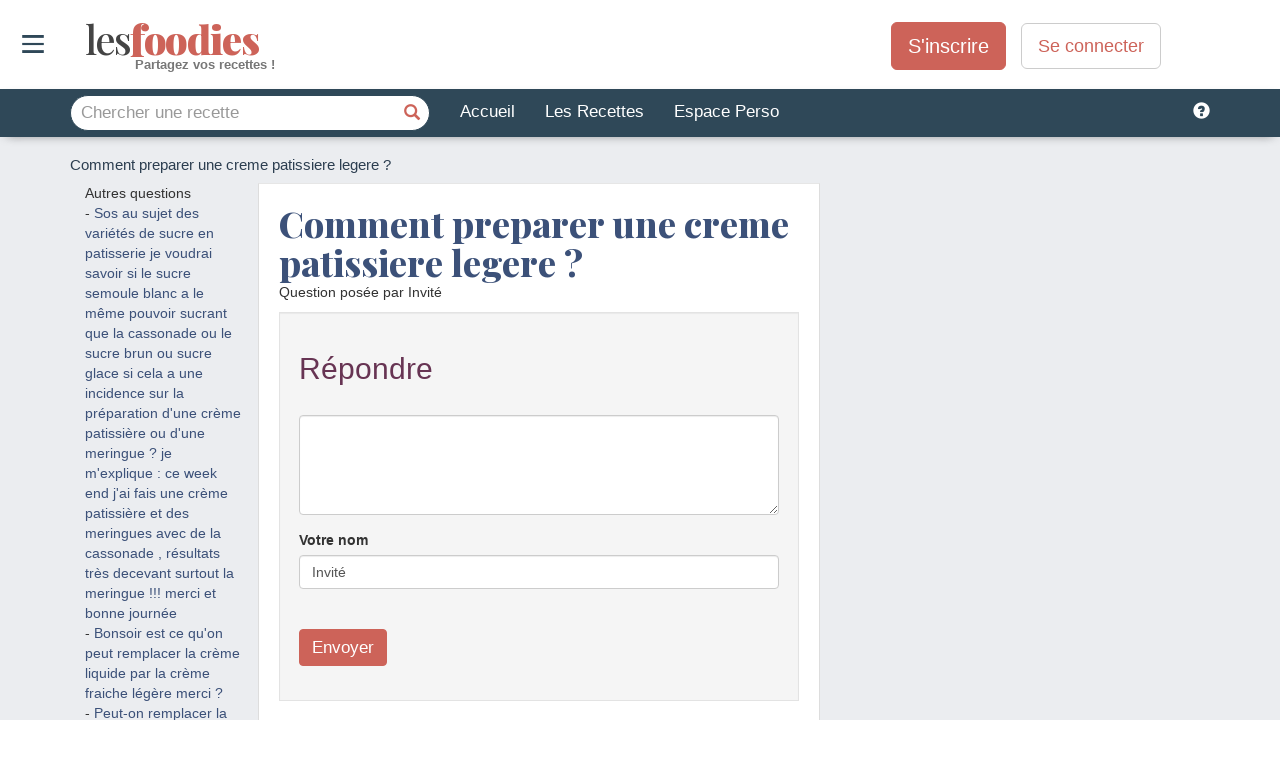

--- FILE ---
content_type: text/html; charset=utf-8
request_url: https://www.lesfoodies.com/questions-reponses/comment-preparer-une-creme-patissiere-legere
body_size: 47079
content:



<!DOCTYPE html>
<html>
<head>
<title>Comment preparer une creme patissiere legere ?</title>
<meta name="viewport" content="width=device-width, initial-scale=1.0, maximum-scale=1.0">
<meta name="verify-v1" content="paINAWzlT9gqK7JiolPTHZBvTxLeVh3eE8MiqmmXIc8=" />
<meta name="google-site-verification" content="DNA3gF9ipAu-Q9w53wuojmkbyh9apLs_5VB5HNb4JHI" />
<meta property="fb:admins" content="652123179" />
<META name="y_key" content="fc30c6c014b59e25" />
<meta name="theme-color" content="#2f4858">
<meta name="robots" content="max-image-preview:large">
<style>html{font-family:sans-serif;-webkit-text-size-adjust:100%;-ms-text-size-adjust:100%}body{margin:0}article,aside,details,figcaption,figure,footer,header,hgroup,main,menu,nav,section,summary{display:block}audio,canvas,progress,video{display:inline-block;vertical-align:baseline}audio:not([controls]){display:none;height:0}[hidden],template{display:none}a{background-color:transparent}a:active,a:hover{outline:0}abbr[title]{border-bottom:1px dotted}b,strong{font-weight:700}dfn{font-style:italic}h1{margin:.67em 0;font-size:2em}mark{color:#000;background:#ff0}small{font-size:80%}sub,sup{position:relative;font-size:75%;line-height:0;vertical-align:baseline}sup{top:-.5em}sub{bottom:-.25em}img{border:0}svg:not(:root){overflow:hidden}figure{margin:1em 40px}hr{height:0;-webkit-box-sizing:content-box;-moz-box-sizing:content-box;box-sizing:content-box}pre{overflow:auto}code,kbd,pre,samp{font-family:monospace,monospace;font-size:1em}button,input,optgroup,select,textarea{margin:0;font:inherit;color:inherit}button{overflow:visible}button,select{text-transform:none}button,html input[type=button],input[type=reset],input[type=submit]{-webkit-appearance:button;cursor:pointer}button[disabled],html input[disabled]{cursor:default}button::-moz-focus-inner,input::-moz-focus-inner{padding:0;border:0}input{line-height:normal}input[type=checkbox],input[type=radio]{-webkit-box-sizing:border-box;-moz-box-sizing:border-box;box-sizing:border-box;padding:0}input[type=number]::-webkit-inner-spin-button,input[type=number]::-webkit-outer-spin-button{height:auto}input[type=search]{-webkit-box-sizing:content-box;-moz-box-sizing:content-box;box-sizing:content-box;-webkit-appearance:textfield}input[type=search]::-webkit-search-cancel-button,input[type=search]::-webkit-search-decoration{-webkit-appearance:none}fieldset{padding:.35em .625em .75em;margin:0 2px;border:1px solid silver}legend{padding:0;border:0}textarea{overflow:auto}optgroup{font-weight:700}table{border-spacing:0;border-collapse:collapse}td,th{padding:0}@media print{*,:after,:before{color:#000!important;text-shadow:none!important;background:0 0!important;-webkit-box-shadow:none!important;box-shadow:none!important}a,a:visited{text-decoration:underline}a[href]:after{content:" (" attr(href) ")"}abbr[title]:after{content:" (" attr(title) ")"}a[href^="javascript:"]:after,a[href^="#"]:after{content:""}blockquote,pre{border:1px solid #999;page-break-inside:avoid}thead{display:table-header-group}img,tr{page-break-inside:avoid}img{max-width:100%!important}h2,h3,p{orphans:3;widows:3}h2,h3{page-break-after:avoid}.navbar{display:none}.btn>.caret,.dropup>.btn>.caret{border-top-color:#000!important}.label{border:1px solid #000}.table{border-collapse:collapse!important}.table td,.table th{background-color:#fff!important}.table-bordered td,.table-bordered th{border:1px solid #ddd!important}}@font-face{font-family:'Glyphicons Halflings';src:url(https://www.lesfoodies.com/lib/bootstrap3/3.3.7/fonts/glyphicons-halflings-regular.eot);src:url(https://www.lesfoodies.com/lib/bootstrap3/3.3.7/fonts/glyphicons-halflings-regular.eot?#iefix) format('embedded-opentype'),url(https://www.lesfoodies.com/lib/bootstrap3/3.3.7/fonts/glyphicons-halflings-regular.woff2) format('woff2'),url(https://www.lesfoodies.com/lib/bootstrap3/3.3.7/fonts/glyphicons-halflings-regular.woff) format('woff'),url(https://www.lesfoodies.com/lib/bootstrap3/3.3.7/fonts/glyphicons-halflings-regular.ttf) format('truetype'),url(https://www.lesfoodies.com/lib/bootstrap3/3.3.7/fonts/glyphicons-halflings-regular.svg#glyphicons_halflingsregular) format('svg');font-display:swap}.glyphicon{position:relative;top:1px;display:inline-block;font-family:'Glyphicons Halflings';font-style:normal;font-weight:400;line-height:1;-webkit-font-smoothing:antialiased;-moz-osx-font-smoothing:grayscale}.glyphicon-asterisk:before{content:"\002a"}.glyphicon-plus:before{content:"\002b"}.glyphicon-eur:before,.glyphicon-euro:before{content:"\20ac"}.glyphicon-minus:before{content:"\2212"}.glyphicon-cloud:before{content:"\2601"}.glyphicon-envelope:before{content:"\2709"}.glyphicon-pencil:before{content:"\270f"}.glyphicon-glass:before{content:"\e001"}.glyphicon-music:before{content:"\e002"}.glyphicon-search:before{content:"\e003"}.glyphicon-heart:before{content:"\e005"}.glyphicon-star:before{content:"\e006"}.glyphicon-star-empty:before{content:"\e007"}.glyphicon-user:before{content:"\e008"}.glyphicon-film:before{content:"\e009"}.glyphicon-th-large:before{content:"\e010"}.glyphicon-th:before{content:"\e011"}.glyphicon-th-list:before{content:"\e012"}.glyphicon-ok:before{content:"\e013"}.glyphicon-remove:before{content:"\e014"}.glyphicon-zoom-in:before{content:"\e015"}.glyphicon-zoom-out:before{content:"\e016"}.glyphicon-off:before{content:"\e017"}.glyphicon-signal:before{content:"\e018"}.glyphicon-cog:before{content:"\e019"}.glyphicon-trash:before{content:"\e020"}.glyphicon-home:before{content:"\e021"}.glyphicon-file:before{content:"\e022"}.glyphicon-time:before{content:"\e023"}.glyphicon-road:before{content:"\e024"}.glyphicon-download-alt:before{content:"\e025"}.glyphicon-download:before{content:"\e026"}.glyphicon-upload:before{content:"\e027"}.glyphicon-inbox:before{content:"\e028"}.glyphicon-play-circle:before{content:"\e029"}.glyphicon-repeat:before{content:"\e030"}.glyphicon-refresh:before{content:"\e031"}.glyphicon-list-alt:before{content:"\e032"}.glyphicon-lock:before{content:"\e033"}.glyphicon-flag:before{content:"\e034"}.glyphicon-headphones:before{content:"\e035"}.glyphicon-volume-off:before{content:"\e036"}.glyphicon-volume-down:before{content:"\e037"}.glyphicon-volume-up:before{content:"\e038"}.glyphicon-qrcode:before{content:"\e039"}.glyphicon-barcode:before{content:"\e040"}.glyphicon-tag:before{content:"\e041"}.glyphicon-tags:before{content:"\e042"}.glyphicon-book:before{content:"\e043"}.glyphicon-bookmark:before{content:"\e044"}.glyphicon-print:before{content:"\e045"}.glyphicon-camera:before{content:"\e046"}.glyphicon-font:before{content:"\e047"}.glyphicon-bold:before{content:"\e048"}.glyphicon-italic:before{content:"\e049"}.glyphicon-text-height:before{content:"\e050"}.glyphicon-text-width:before{content:"\e051"}.glyphicon-align-left:before{content:"\e052"}.glyphicon-align-center:before{content:"\e053"}.glyphicon-align-right:before{content:"\e054"}.glyphicon-align-justify:before{content:"\e055"}.glyphicon-list:before{content:"\e056"}.glyphicon-indent-left:before{content:"\e057"}.glyphicon-indent-right:before{content:"\e058"}.glyphicon-facetime-video:before{content:"\e059"}.glyphicon-picture:before{content:"\e060"}.glyphicon-map-marker:before{content:"\e062"}.glyphicon-adjust:before{content:"\e063"}.glyphicon-tint:before{content:"\e064"}.glyphicon-edit:before{content:"\e065"}.glyphicon-share:before{content:"\e066"}.glyphicon-check:before{content:"\e067"}.glyphicon-move:before{content:"\e068"}.glyphicon-step-backward:before{content:"\e069"}.glyphicon-fast-backward:before{content:"\e070"}.glyphicon-backward:before{content:"\e071"}.glyphicon-play:before{content:"\e072"}.glyphicon-pause:before{content:"\e073"}.glyphicon-stop:before{content:"\e074"}.glyphicon-forward:before{content:"\e075"}.glyphicon-fast-forward:before{content:"\e076"}.glyphicon-step-forward:before{content:"\e077"}.glyphicon-eject:before{content:"\e078"}.glyphicon-chevron-left:before{content:"\e079"}.glyphicon-chevron-right:before{content:"\e080"}.glyphicon-plus-sign:before{content:"\e081"}.glyphicon-minus-sign:before{content:"\e082"}.glyphicon-remove-sign:before{content:"\e083"}.glyphicon-ok-sign:before{content:"\e084"}.glyphicon-question-sign:before{content:"\e085"}.glyphicon-info-sign:before{content:"\e086"}.glyphicon-screenshot:before{content:"\e087"}.glyphicon-remove-circle:before{content:"\e088"}.glyphicon-ok-circle:before{content:"\e089"}.glyphicon-ban-circle:before{content:"\e090"}.glyphicon-arrow-left:before{content:"\e091"}.glyphicon-arrow-right:before{content:"\e092"}.glyphicon-arrow-up:before{content:"\e093"}.glyphicon-arrow-down:before{content:"\e094"}.glyphicon-share-alt:before{content:"\e095"}.glyphicon-resize-full:before{content:"\e096"}.glyphicon-resize-small:before{content:"\e097"}.glyphicon-exclamation-sign:before{content:"\e101"}.glyphicon-gift:before{content:"\e102"}.glyphicon-leaf:before{content:"\e103"}.glyphicon-fire:before{content:"\e104"}.glyphicon-eye-open:before{content:"\e105"}.glyphicon-eye-close:before{content:"\e106"}.glyphicon-warning-sign:before{content:"\e107"}.glyphicon-plane:before{content:"\e108"}.glyphicon-calendar:before{content:"\e109"}.glyphicon-random:before{content:"\e110"}.glyphicon-comment:before{content:"\e111"}.glyphicon-magnet:before{content:"\e112"}.glyphicon-chevron-up:before{content:"\e113"}.glyphicon-chevron-down:before{content:"\e114"}.glyphicon-retweet:before{content:"\e115"}.glyphicon-shopping-cart:before{content:"\e116"}.glyphicon-folder-close:before{content:"\e117"}.glyphicon-folder-open:before{content:"\e118"}.glyphicon-resize-vertical:before{content:"\e119"}.glyphicon-resize-horizontal:before{content:"\e120"}.glyphicon-hdd:before{content:"\e121"}.glyphicon-bullhorn:before{content:"\e122"}.glyphicon-bell:before{content:"\e123"}.glyphicon-certificate:before{content:"\e124"}.glyphicon-thumbs-up:before{content:"\e125"}.glyphicon-thumbs-down:before{content:"\e126"}.glyphicon-hand-right:before{content:"\e127"}.glyphicon-hand-left:before{content:"\e128"}.glyphicon-hand-up:before{content:"\e129"}.glyphicon-hand-down:before{content:"\e130"}.glyphicon-circle-arrow-right:before{content:"\e131"}.glyphicon-circle-arrow-left:before{content:"\e132"}.glyphicon-circle-arrow-up:before{content:"\e133"}.glyphicon-circle-arrow-down:before{content:"\e134"}.glyphicon-globe:before{content:"\e135"}.glyphicon-wrench:before{content:"\e136"}.glyphicon-tasks:before{content:"\e137"}.glyphicon-filter:before{content:"\e138"}.glyphicon-briefcase:before{content:"\e139"}.glyphicon-fullscreen:before{content:"\e140"}.glyphicon-dashboard:before{content:"\e141"}.glyphicon-paperclip:before{content:"\e142"}.glyphicon-heart-empty:before{content:"\e143"}.glyphicon-link:before{content:"\e144"}.glyphicon-phone:before{content:"\e145"}.glyphicon-pushpin:before{content:"\e146"}.glyphicon-usd:before{content:"\e148"}.glyphicon-gbp:before{content:"\e149"}.glyphicon-sort:before{content:"\e150"}.glyphicon-sort-by-alphabet:before{content:"\e151"}.glyphicon-sort-by-alphabet-alt:before{content:"\e152"}.glyphicon-sort-by-order:before{content:"\e153"}.glyphicon-sort-by-order-alt:before{content:"\e154"}.glyphicon-sort-by-attributes:before{content:"\e155"}.glyphicon-sort-by-attributes-alt:before{content:"\e156"}.glyphicon-unchecked:before{content:"\e157"}.glyphicon-expand:before{content:"\e158"}.glyphicon-collapse-down:before{content:"\e159"}.glyphicon-collapse-up:before{content:"\e160"}.glyphicon-log-in:before{content:"\e161"}.glyphicon-flash:before{content:"\e162"}.glyphicon-log-out:before{content:"\e163"}.glyphicon-new-window:before{content:"\e164"}.glyphicon-record:before{content:"\e165"}.glyphicon-save:before{content:"\e166"}.glyphicon-open:before{content:"\e167"}.glyphicon-saved:before{content:"\e168"}.glyphicon-import:before{content:"\e169"}.glyphicon-export:before{content:"\e170"}.glyphicon-send:before{content:"\e171"}.glyphicon-floppy-disk:before{content:"\e172"}.glyphicon-floppy-saved:before{content:"\e173"}.glyphicon-floppy-remove:before{content:"\e174"}.glyphicon-floppy-save:before{content:"\e175"}.glyphicon-floppy-open:before{content:"\e176"}.glyphicon-credit-card:before{content:"\e177"}.glyphicon-transfer:before{content:"\e178"}.glyphicon-cutlery:before{content:"\e179"}.glyphicon-header:before{content:"\e180"}.glyphicon-compressed:before{content:"\e181"}.glyphicon-earphone:before{content:"\e182"}.glyphicon-phone-alt:before{content:"\e183"}.glyphicon-tower:before{content:"\e184"}.glyphicon-stats:before{content:"\e185"}.glyphicon-sd-video:before{content:"\e186"}.glyphicon-hd-video:before{content:"\e187"}.glyphicon-subtitles:before{content:"\e188"}.glyphicon-sound-stereo:before{content:"\e189"}.glyphicon-sound-dolby:before{content:"\e190"}.glyphicon-sound-5-1:before{content:"\e191"}.glyphicon-sound-6-1:before{content:"\e192"}.glyphicon-sound-7-1:before{content:"\e193"}.glyphicon-copyright-mark:before{content:"\e194"}.glyphicon-registration-mark:before{content:"\e195"}.glyphicon-cloud-download:before{content:"\e197"}.glyphicon-cloud-upload:before{content:"\e198"}.glyphicon-tree-conifer:before{content:"\e199"}.glyphicon-tree-deciduous:before{content:"\e200"}.glyphicon-cd:before{content:"\e201"}.glyphicon-save-file:before{content:"\e202"}.glyphicon-open-file:before{content:"\e203"}.glyphicon-level-up:before{content:"\e204"}.glyphicon-copy:before{content:"\e205"}.glyphicon-paste:before{content:"\e206"}.glyphicon-alert:before{content:"\e209"}.glyphicon-equalizer:before{content:"\e210"}.glyphicon-king:before{content:"\e211"}.glyphicon-queen:before{content:"\e212"}.glyphicon-pawn:before{content:"\e213"}.glyphicon-bishop:before{content:"\e214"}.glyphicon-knight:before{content:"\e215"}.glyphicon-baby-formula:before{content:"\e216"}.glyphicon-tent:before{content:"\26fa"}.glyphicon-blackboard:before{content:"\e218"}.glyphicon-bed:before{content:"\e219"}.glyphicon-apple:before{content:"\f8ff"}.glyphicon-erase:before{content:"\e221"}.glyphicon-hourglass:before{content:"\231b"}.glyphicon-lamp:before{content:"\e223"}.glyphicon-duplicate:before{content:"\e224"}.glyphicon-piggy-bank:before{content:"\e225"}.glyphicon-scissors:before{content:"\e226"}.glyphicon-bitcoin:before{content:"\e227"}.glyphicon-btc:before{content:"\e227"}.glyphicon-xbt:before{content:"\e227"}.glyphicon-yen:before{content:"\00a5"}.glyphicon-jpy:before{content:"\00a5"}.glyphicon-ruble:before{content:"\20bd"}.glyphicon-rub:before{content:"\20bd"}.glyphicon-scale:before{content:"\e230"}.glyphicon-ice-lolly:before{content:"\e231"}.glyphicon-ice-lolly-tasted:before{content:"\e232"}.glyphicon-education:before{content:"\e233"}.glyphicon-option-horizontal:before{content:"\e234"}.glyphicon-option-vertical:before{content:"\e235"}.glyphicon-menu-hamburger:before{content:"\e236"}.glyphicon-modal-window:before{content:"\e237"}.glyphicon-oil:before{content:"\e238"}.glyphicon-grain:before{content:"\e239"}.glyphicon-sunglasses:before{content:"\e240"}.glyphicon-text-size:before{content:"\e241"}.glyphicon-text-color:before{content:"\e242"}.glyphicon-text-background:before{content:"\e243"}.glyphicon-object-align-top:before{content:"\e244"}.glyphicon-object-align-bottom:before{content:"\e245"}.glyphicon-object-align-horizontal:before{content:"\e246"}.glyphicon-object-align-left:before{content:"\e247"}.glyphicon-object-align-vertical:before{content:"\e248"}.glyphicon-object-align-right:before{content:"\e249"}.glyphicon-triangle-right:before{content:"\e250"}.glyphicon-triangle-left:before{content:"\e251"}.glyphicon-triangle-bottom:before{content:"\e252"}.glyphicon-triangle-top:before{content:"\e253"}.glyphicon-console:before{content:"\e254"}.glyphicon-superscript:before{content:"\e255"}.glyphicon-subscript:before{content:"\e256"}.glyphicon-menu-left:before{content:"\e257"}.glyphicon-menu-right:before{content:"\e258"}.glyphicon-menu-down:before{content:"\e259"}.glyphicon-menu-up:before{content:"\e260"}*{-webkit-box-sizing:border-box;-moz-box-sizing:border-box;box-sizing:border-box}:after,:before{-webkit-box-sizing:border-box;-moz-box-sizing:border-box;box-sizing:border-box}html{font-size:10px;-webkit-tap-highlight-color:rgba(0,0,0,0)}body{font-family:"Helvetica Neue",Helvetica,Arial,sans-serif;font-size:14px;line-height:1.42857143;color:#333;background-color:#fff}button,input,select,textarea{font-family:inherit;font-size:inherit;line-height:inherit}a{color:#337ab7;text-decoration:none}a:focus,a:hover{color:#23527c;text-decoration:underline}a:focus{outline:5px auto -webkit-focus-ring-color;outline-offset:-2px}figure{margin:0}img{vertical-align:middle}.carousel-inner>.item>a>img,.carousel-inner>.item>img,.img-responsive,.thumbnail a>img,.thumbnail>img{display:block;max-width:100%;height:auto}.img-rounded{border-radius:6px}.img-thumbnail{display:inline-block;max-width:100%;height:auto;padding:4px;line-height:1.42857143;background-color:#fff;border:1px solid #ddd;border-radius:4px;-webkit-transition:all .2s ease-in-out;-o-transition:all .2s ease-in-out;transition:all .2s ease-in-out}.img-circle{border-radius:50%}hr{margin-top:20px;margin-bottom:20px;border:0;border-top:1px solid #eee}.sr-only{position:absolute;width:1px;height:1px;padding:0;margin:-1px;overflow:hidden;clip:rect(0,0,0,0);border:0}.sr-only-focusable:active,.sr-only-focusable:focus{position:static;width:auto;height:auto;margin:0;overflow:visible;clip:auto}[role=button]{cursor:pointer}.h1,.h2,.h3,.h4,.h5,.h6,h1,h2,h3,h4,h5,h6{font-family:inherit;font-weight:500;line-height:1.1;color:inherit}.h1 .small,.h1 small,.h2 .small,.h2 small,.h3 .small,.h3 small,.h4 .small,.h4 small,.h5 .small,.h5 small,.h6 .small,.h6 small,h1 .small,h1 small,h2 .small,h2 small,h3 .small,h3 small,h4 .small,h4 small,h5 .small,h5 small,h6 .small,h6 small{font-weight:400;line-height:1;color:#777}.h1,.h2,.h3,h1,h2,h3{margin-top:20px;margin-bottom:10px}.h1 .small,.h1 small,.h2 .small,.h2 small,.h3 .small,.h3 small,h1 .small,h1 small,h2 .small,h2 small,h3 .small,h3 small{font-size:65%}.h4,.h5,.h6,h4,h5,h6{margin-top:10px;margin-bottom:10px}.h4 .small,.h4 small,.h5 .small,.h5 small,.h6 .small,.h6 small,h4 .small,h4 small,h5 .small,h5 small,h6 .small,h6 small{font-size:75%}.h1,h1{font-size:36px}.h2,h2{font-size:30px}.h3,h3{font-size:24px}.h4,h4{font-size:18px}.h5,h5{font-size:14px}.h6,h6{font-size:12px}p{margin:0 0 10px}.lead{margin-bottom:20px;font-size:16px;font-weight:300;line-height:1.4}@media (min-width:768px){.lead{font-size:21px}}.small,small{font-size:85%}.mark,mark{padding:.2em;background-color:#fcf8e3}.text-left{text-align:left}.text-right{text-align:right}.text-center{text-align:center}.text-justify{text-align:justify}.text-nowrap{white-space:nowrap}.text-lowercase{text-transform:lowercase}.text-uppercase{text-transform:uppercase}.text-capitalize{text-transform:capitalize}.text-muted{color:#777}.text-primary{color:#337ab7}a.text-primary:focus,a.text-primary:hover{color:#286090}.text-success{color:#3c763d}a.text-success:focus,a.text-success:hover{color:#2b542c}.text-info{color:#31708f}a.text-info:focus,a.text-info:hover{color:#245269}.text-warning{color:#8a6d3b}a.text-warning:focus,a.text-warning:hover{color:#66512c}.text-danger{color:#a94442}a.text-danger:focus,a.text-danger:hover{color:#843534}.bg-primary{color:#fff;background-color:#337ab7}a.bg-primary:focus,a.bg-primary:hover{background-color:#286090}.bg-success{background-color:#dff0d8}a.bg-success:focus,a.bg-success:hover{background-color:#c1e2b3}.bg-info{background-color:#d9edf7}a.bg-info:focus,a.bg-info:hover{background-color:#afd9ee}.bg-warning{background-color:#fcf8e3}a.bg-warning:focus,a.bg-warning:hover{background-color:#f7ecb5}.bg-danger{background-color:#f2dede}a.bg-danger:focus,a.bg-danger:hover{background-color:#e4b9b9}.page-header{padding-bottom:9px;margin:40px 0 20px;border-bottom:1px solid #eee}ol,ul{margin-top:0;margin-bottom:10px}ol ol,ol ul,ul ol,ul ul{margin-bottom:0}.list-unstyled{padding-left:0;list-style:none}.list-inline{padding-left:0;margin-left:-5px;list-style:none}.list-inline>li{display:inline-block;padding-right:5px;padding-left:5px}dl{margin-top:0;margin-bottom:20px}dd,dt{line-height:1.42857143}dt{font-weight:700}dd{margin-left:0}@media (min-width:768px){.dl-horizontal dt{float:left;width:160px;overflow:hidden;clear:left;text-align:right;text-overflow:ellipsis;white-space:nowrap}.dl-horizontal dd{margin-left:180px}}abbr[data-original-title],abbr[title]{cursor:help;border-bottom:1px dotted #777}.initialism{font-size:90%;text-transform:uppercase}blockquote{padding:10px 20px;margin:0 0 20px;font-size:17.5px;border-left:5px solid #eee}blockquote ol:last-child,blockquote p:last-child,blockquote ul:last-child{margin-bottom:0}blockquote .small,blockquote footer,blockquote small{display:block;font-size:80%;line-height:1.42857143;color:#777}blockquote .small:before,blockquote footer:before,blockquote small:before{content:'\2014 \00A0'}.blockquote-reverse,blockquote.pull-right{padding-right:15px;padding-left:0;text-align:right;border-right:5px solid #eee;border-left:0}.blockquote-reverse .small:before,.blockquote-reverse footer:before,.blockquote-reverse small:before,blockquote.pull-right .small:before,blockquote.pull-right footer:before,blockquote.pull-right small:before{content:''}.blockquote-reverse .small:after,.blockquote-reverse footer:after,.blockquote-reverse small:after,blockquote.pull-right .small:after,blockquote.pull-right footer:after,blockquote.pull-right small:after{content:'\00A0 \2014'}address{margin-bottom:20px;font-style:normal;line-height:1.42857143}code,kbd,pre,samp{font-family:Menlo,Monaco,Consolas,"Courier New",monospace}code{padding:2px 4px;font-size:90%;color:#c7254e;background-color:#f9f2f4;border-radius:4px}kbd{padding:2px 4px;font-size:90%;color:#fff;background-color:#333;border-radius:3px;-webkit-box-shadow:inset 0 -1px 0 rgba(0,0,0,.25);box-shadow:inset 0 -1px 0 rgba(0,0,0,.25)}kbd kbd{padding:0;font-size:100%;font-weight:700;-webkit-box-shadow:none;box-shadow:none}pre{display:block;padding:9.5px;margin:0 0 10px;font-size:13px;line-height:1.42857143;color:#333;word-break:break-all;word-wrap:break-word;background-color:#f5f5f5;border:1px solid #ccc;border-radius:4px}pre code{padding:0;font-size:inherit;color:inherit;white-space:pre-wrap;background-color:transparent;border-radius:0}.pre-scrollable{max-height:340px;overflow-y:scroll}.container{padding-right:15px;padding-left:15px;margin-right:auto;margin-left:auto}@media (min-width:768px){.container{width:750px}}@media (min-width:992px){.container{width:970px}}@media (min-width:1200px){.container{width:1170px}}.container-fluid{padding-right:15px;padding-left:15px;margin-right:auto;margin-left:auto}.row{margin-right:-15px;margin-left:-15px}.col-lg-1,.col-lg-10,.col-lg-11,.col-lg-12,.col-lg-2,.col-lg-3,.col-lg-4,.col-lg-5,.col-lg-6,.col-lg-7,.col-lg-8,.col-lg-9,.col-md-1,.col-md-10,.col-md-11,.col-md-12,.col-md-2,.col-md-3,.col-md-4,.col-md-5,.col-md-6,.col-md-7,.col-md-8,.col-md-9,.col-sm-1,.col-sm-10,.col-sm-11,.col-sm-12,.col-sm-2,.col-sm-3,.col-sm-4,.col-sm-5,.col-sm-6,.col-sm-7,.col-sm-8,.col-sm-9,.col-xs-1,.col-xs-10,.col-xs-11,.col-xs-12,.col-xs-2,.col-xs-3,.col-xs-4,.col-xs-5,.col-xs-6,.col-xs-7,.col-xs-8,.col-xs-9{position:relative;min-height:1px;padding-right:15px;padding-left:15px}.col-xs-1,.col-xs-10,.col-xs-11,.col-xs-12,.col-xs-2,.col-xs-3,.col-xs-4,.col-xs-5,.col-xs-6,.col-xs-7,.col-xs-8,.col-xs-9{float:left}.col-xs-12{width:100%}.col-xs-11{width:91.66666667%}.col-xs-10{width:83.33333333%}.col-xs-9{width:75%}.col-xs-8{width:66.66666667%}.col-xs-7{width:58.33333333%}.col-xs-6{width:50%}.col-xs-5{width:41.66666667%}.col-xs-4{width:33.33333333%}.col-xs-3{width:25%}.col-xs-2{width:16.66666667%}.col-xs-1{width:8.33333333%}.col-xs-pull-12{right:100%}.col-xs-pull-11{right:91.66666667%}.col-xs-pull-10{right:83.33333333%}.col-xs-pull-9{right:75%}.col-xs-pull-8{right:66.66666667%}.col-xs-pull-7{right:58.33333333%}.col-xs-pull-6{right:50%}.col-xs-pull-5{right:41.66666667%}.col-xs-pull-4{right:33.33333333%}.col-xs-pull-3{right:25%}.col-xs-pull-2{right:16.66666667%}.col-xs-pull-1{right:8.33333333%}.col-xs-pull-0{right:auto}.col-xs-push-12{left:100%}.col-xs-push-11{left:91.66666667%}.col-xs-push-10{left:83.33333333%}.col-xs-push-9{left:75%}.col-xs-push-8{left:66.66666667%}.col-xs-push-7{left:58.33333333%}.col-xs-push-6{left:50%}.col-xs-push-5{left:41.66666667%}.col-xs-push-4{left:33.33333333%}.col-xs-push-3{left:25%}.col-xs-push-2{left:16.66666667%}.col-xs-push-1{left:8.33333333%}.col-xs-push-0{left:auto}.col-xs-offset-12{margin-left:100%}.col-xs-offset-11{margin-left:91.66666667%}.col-xs-offset-10{margin-left:83.33333333%}.col-xs-offset-9{margin-left:75%}.col-xs-offset-8{margin-left:66.66666667%}.col-xs-offset-7{margin-left:58.33333333%}.col-xs-offset-6{margin-left:50%}.col-xs-offset-5{margin-left:41.66666667%}.col-xs-offset-4{margin-left:33.33333333%}.col-xs-offset-3{margin-left:25%}.col-xs-offset-2{margin-left:16.66666667%}.col-xs-offset-1{margin-left:8.33333333%}.col-xs-offset-0{margin-left:0}@media (min-width:768px){.col-sm-1,.col-sm-10,.col-sm-11,.col-sm-12,.col-sm-2,.col-sm-3,.col-sm-4,.col-sm-5,.col-sm-6,.col-sm-7,.col-sm-8,.col-sm-9{float:left}.col-sm-12{width:100%}.col-sm-11{width:91.66666667%}.col-sm-10{width:83.33333333%}.col-sm-9{width:75%}.col-sm-8{width:66.66666667%}.col-sm-7{width:58.33333333%}.col-sm-6{width:50%}.col-sm-5{width:41.66666667%}.col-sm-4{width:33.33333333%}.col-sm-3{width:25%}.col-sm-2{width:16.66666667%}.col-sm-1{width:8.33333333%}.col-sm-pull-12{right:100%}.col-sm-pull-11{right:91.66666667%}.col-sm-pull-10{right:83.33333333%}.col-sm-pull-9{right:75%}.col-sm-pull-8{right:66.66666667%}.col-sm-pull-7{right:58.33333333%}.col-sm-pull-6{right:50%}.col-sm-pull-5{right:41.66666667%}.col-sm-pull-4{right:33.33333333%}.col-sm-pull-3{right:25%}.col-sm-pull-2{right:16.66666667%}.col-sm-pull-1{right:8.33333333%}.col-sm-pull-0{right:auto}.col-sm-push-12{left:100%}.col-sm-push-11{left:91.66666667%}.col-sm-push-10{left:83.33333333%}.col-sm-push-9{left:75%}.col-sm-push-8{left:66.66666667%}.col-sm-push-7{left:58.33333333%}.col-sm-push-6{left:50%}.col-sm-push-5{left:41.66666667%}.col-sm-push-4{left:33.33333333%}.col-sm-push-3{left:25%}.col-sm-push-2{left:16.66666667%}.col-sm-push-1{left:8.33333333%}.col-sm-push-0{left:auto}.col-sm-offset-12{margin-left:100%}.col-sm-offset-11{margin-left:91.66666667%}.col-sm-offset-10{margin-left:83.33333333%}.col-sm-offset-9{margin-left:75%}.col-sm-offset-8{margin-left:66.66666667%}.col-sm-offset-7{margin-left:58.33333333%}.col-sm-offset-6{margin-left:50%}.col-sm-offset-5{margin-left:41.66666667%}.col-sm-offset-4{margin-left:33.33333333%}.col-sm-offset-3{margin-left:25%}.col-sm-offset-2{margin-left:16.66666667%}.col-sm-offset-1{margin-left:8.33333333%}.col-sm-offset-0{margin-left:0}}@media (min-width:992px){.col-md-1,.col-md-10,.col-md-11,.col-md-12,.col-md-2,.col-md-3,.col-md-4,.col-md-5,.col-md-6,.col-md-7,.col-md-8,.col-md-9{float:left}.col-md-12{width:100%}.col-md-11{width:91.66666667%}.col-md-10{width:83.33333333%}.col-md-9{width:75%}.col-md-8{width:66.66666667%}.col-md-7{width:58.33333333%}.col-md-6{width:50%}.col-md-5{width:41.66666667%}.col-md-4{width:33.33333333%}.col-md-3{width:25%}.col-md-2{width:16.66666667%}.col-md-1{width:8.33333333%}.col-md-pull-12{right:100%}.col-md-pull-11{right:91.66666667%}.col-md-pull-10{right:83.33333333%}.col-md-pull-9{right:75%}.col-md-pull-8{right:66.66666667%}.col-md-pull-7{right:58.33333333%}.col-md-pull-6{right:50%}.col-md-pull-5{right:41.66666667%}.col-md-pull-4{right:33.33333333%}.col-md-pull-3{right:25%}.col-md-pull-2{right:16.66666667%}.col-md-pull-1{right:8.33333333%}.col-md-pull-0{right:auto}.col-md-push-12{left:100%}.col-md-push-11{left:91.66666667%}.col-md-push-10{left:83.33333333%}.col-md-push-9{left:75%}.col-md-push-8{left:66.66666667%}.col-md-push-7{left:58.33333333%}.col-md-push-6{left:50%}.col-md-push-5{left:41.66666667%}.col-md-push-4{left:33.33333333%}.col-md-push-3{left:25%}.col-md-push-2{left:16.66666667%}.col-md-push-1{left:8.33333333%}.col-md-push-0{left:auto}.col-md-offset-12{margin-left:100%}.col-md-offset-11{margin-left:91.66666667%}.col-md-offset-10{margin-left:83.33333333%}.col-md-offset-9{margin-left:75%}.col-md-offset-8{margin-left:66.66666667%}.col-md-offset-7{margin-left:58.33333333%}.col-md-offset-6{margin-left:50%}.col-md-offset-5{margin-left:41.66666667%}.col-md-offset-4{margin-left:33.33333333%}.col-md-offset-3{margin-left:25%}.col-md-offset-2{margin-left:16.66666667%}.col-md-offset-1{margin-left:8.33333333%}.col-md-offset-0{margin-left:0}}@media (min-width:1200px){.col-lg-1,.col-lg-10,.col-lg-11,.col-lg-12,.col-lg-2,.col-lg-3,.col-lg-4,.col-lg-5,.col-lg-6,.col-lg-7,.col-lg-8,.col-lg-9{float:left}.col-lg-12{width:100%}.col-lg-11{width:91.66666667%}.col-lg-10{width:83.33333333%}.col-lg-9{width:75%}.col-lg-8{width:66.66666667%}.col-lg-7{width:58.33333333%}.col-lg-6{width:50%}.col-lg-5{width:41.66666667%}.col-lg-4{width:33.33333333%}.col-lg-3{width:25%}.col-lg-2{width:16.66666667%}.col-lg-1{width:8.33333333%}.col-lg-pull-12{right:100%}.col-lg-pull-11{right:91.66666667%}.col-lg-pull-10{right:83.33333333%}.col-lg-pull-9{right:75%}.col-lg-pull-8{right:66.66666667%}.col-lg-pull-7{right:58.33333333%}.col-lg-pull-6{right:50%}.col-lg-pull-5{right:41.66666667%}.col-lg-pull-4{right:33.33333333%}.col-lg-pull-3{right:25%}.col-lg-pull-2{right:16.66666667%}.col-lg-pull-1{right:8.33333333%}.col-lg-pull-0{right:auto}.col-lg-push-12{left:100%}.col-lg-push-11{left:91.66666667%}.col-lg-push-10{left:83.33333333%}.col-lg-push-9{left:75%}.col-lg-push-8{left:66.66666667%}.col-lg-push-7{left:58.33333333%}.col-lg-push-6{left:50%}.col-lg-push-5{left:41.66666667%}.col-lg-push-4{left:33.33333333%}.col-lg-push-3{left:25%}.col-lg-push-2{left:16.66666667%}.col-lg-push-1{left:8.33333333%}.col-lg-push-0{left:auto}.col-lg-offset-12{margin-left:100%}.col-lg-offset-11{margin-left:91.66666667%}.col-lg-offset-10{margin-left:83.33333333%}.col-lg-offset-9{margin-left:75%}.col-lg-offset-8{margin-left:66.66666667%}.col-lg-offset-7{margin-left:58.33333333%}.col-lg-offset-6{margin-left:50%}.col-lg-offset-5{margin-left:41.66666667%}.col-lg-offset-4{margin-left:33.33333333%}.col-lg-offset-3{margin-left:25%}.col-lg-offset-2{margin-left:16.66666667%}.col-lg-offset-1{margin-left:8.33333333%}.col-lg-offset-0{margin-left:0}}table{background-color:transparent}caption{padding-top:8px;padding-bottom:8px;color:#777;text-align:left}th{text-align:left}.table{width:100%;max-width:100%;margin-bottom:20px}.table>tbody>tr>td,.table>tbody>tr>th,.table>tfoot>tr>td,.table>tfoot>tr>th,.table>thead>tr>td,.table>thead>tr>th{padding:8px;line-height:1.42857143;vertical-align:top;border-top:1px solid #ddd}.table>thead>tr>th{vertical-align:bottom;border-bottom:2px solid #ddd}.table>caption+thead>tr:first-child>td,.table>caption+thead>tr:first-child>th,.table>colgroup+thead>tr:first-child>td,.table>colgroup+thead>tr:first-child>th,.table>thead:first-child>tr:first-child>td,.table>thead:first-child>tr:first-child>th{border-top:0}.table>tbody+tbody{border-top:2px solid #ddd}.table .table{background-color:#fff}.table-condensed>tbody>tr>td,.table-condensed>tbody>tr>th,.table-condensed>tfoot>tr>td,.table-condensed>tfoot>tr>th,.table-condensed>thead>tr>td,.table-condensed>thead>tr>th{padding:5px}.table-bordered{border:1px solid #ddd}.table-bordered>tbody>tr>td,.table-bordered>tbody>tr>th,.table-bordered>tfoot>tr>td,.table-bordered>tfoot>tr>th,.table-bordered>thead>tr>td,.table-bordered>thead>tr>th{border:1px solid #ddd}.table-bordered>thead>tr>td,.table-bordered>thead>tr>th{border-bottom-width:2px}.table-striped>tbody>tr:nth-of-type(odd){background-color:#f9f9f9}.table-hover>tbody>tr:hover{background-color:#f5f5f5}table col[class*=col-]{position:static;display:table-column;float:none}table td[class*=col-],table th[class*=col-]{position:static;display:table-cell;float:none}.table>tbody>tr.active>td,.table>tbody>tr.active>th,.table>tbody>tr>td.active,.table>tbody>tr>th.active,.table>tfoot>tr.active>td,.table>tfoot>tr.active>th,.table>tfoot>tr>td.active,.table>tfoot>tr>th.active,.table>thead>tr.active>td,.table>thead>tr.active>th,.table>thead>tr>td.active,.table>thead>tr>th.active{background-color:#f5f5f5}.table-hover>tbody>tr.active:hover>td,.table-hover>tbody>tr.active:hover>th,.table-hover>tbody>tr:hover>.active,.table-hover>tbody>tr>td.active:hover,.table-hover>tbody>tr>th.active:hover{background-color:#e8e8e8}.table>tbody>tr.success>td,.table>tbody>tr.success>th,.table>tbody>tr>td.success,.table>tbody>tr>th.success,.table>tfoot>tr.success>td,.table>tfoot>tr.success>th,.table>tfoot>tr>td.success,.table>tfoot>tr>th.success,.table>thead>tr.success>td,.table>thead>tr.success>th,.table>thead>tr>td.success,.table>thead>tr>th.success{background-color:#dff0d8}.table-hover>tbody>tr.success:hover>td,.table-hover>tbody>tr.success:hover>th,.table-hover>tbody>tr:hover>.success,.table-hover>tbody>tr>td.success:hover,.table-hover>tbody>tr>th.success:hover{background-color:#d0e9c6}.table>tbody>tr.info>td,.table>tbody>tr.info>th,.table>tbody>tr>td.info,.table>tbody>tr>th.info,.table>tfoot>tr.info>td,.table>tfoot>tr.info>th,.table>tfoot>tr>td.info,.table>tfoot>tr>th.info,.table>thead>tr.info>td,.table>thead>tr.info>th,.table>thead>tr>td.info,.table>thead>tr>th.info{background-color:#d9edf7}.table-hover>tbody>tr.info:hover>td,.table-hover>tbody>tr.info:hover>th,.table-hover>tbody>tr:hover>.info,.table-hover>tbody>tr>td.info:hover,.table-hover>tbody>tr>th.info:hover{background-color:#c4e3f3}.table>tbody>tr.warning>td,.table>tbody>tr.warning>th,.table>tbody>tr>td.warning,.table>tbody>tr>th.warning,.table>tfoot>tr.warning>td,.table>tfoot>tr.warning>th,.table>tfoot>tr>td.warning,.table>tfoot>tr>th.warning,.table>thead>tr.warning>td,.table>thead>tr.warning>th,.table>thead>tr>td.warning,.table>thead>tr>th.warning{background-color:#fcf8e3}.table-hover>tbody>tr.warning:hover>td,.table-hover>tbody>tr.warning:hover>th,.table-hover>tbody>tr:hover>.warning,.table-hover>tbody>tr>td.warning:hover,.table-hover>tbody>tr>th.warning:hover{background-color:#faf2cc}.table>tbody>tr.danger>td,.table>tbody>tr.danger>th,.table>tbody>tr>td.danger,.table>tbody>tr>th.danger,.table>tfoot>tr.danger>td,.table>tfoot>tr.danger>th,.table>tfoot>tr>td.danger,.table>tfoot>tr>th.danger,.table>thead>tr.danger>td,.table>thead>tr.danger>th,.table>thead>tr>td.danger,.table>thead>tr>th.danger{background-color:#f2dede}.table-hover>tbody>tr.danger:hover>td,.table-hover>tbody>tr.danger:hover>th,.table-hover>tbody>tr:hover>.danger,.table-hover>tbody>tr>td.danger:hover,.table-hover>tbody>tr>th.danger:hover{background-color:#ebcccc}.table-responsive{min-height:.01%;overflow-x:auto}@media screen and (max-width:767px){.table-responsive{width:100%;margin-bottom:15px;overflow-y:hidden;-ms-overflow-style:-ms-autohiding-scrollbar;border:1px solid #ddd}.table-responsive>.table{margin-bottom:0}.table-responsive>.table>tbody>tr>td,.table-responsive>.table>tbody>tr>th,.table-responsive>.table>tfoot>tr>td,.table-responsive>.table>tfoot>tr>th,.table-responsive>.table>thead>tr>td,.table-responsive>.table>thead>tr>th{white-space:nowrap}.table-responsive>.table-bordered{border:0}.table-responsive>.table-bordered>tbody>tr>td:first-child,.table-responsive>.table-bordered>tbody>tr>th:first-child,.table-responsive>.table-bordered>tfoot>tr>td:first-child,.table-responsive>.table-bordered>tfoot>tr>th:first-child,.table-responsive>.table-bordered>thead>tr>td:first-child,.table-responsive>.table-bordered>thead>tr>th:first-child{border-left:0}.table-responsive>.table-bordered>tbody>tr>td:last-child,.table-responsive>.table-bordered>tbody>tr>th:last-child,.table-responsive>.table-bordered>tfoot>tr>td:last-child,.table-responsive>.table-bordered>tfoot>tr>th:last-child,.table-responsive>.table-bordered>thead>tr>td:last-child,.table-responsive>.table-bordered>thead>tr>th:last-child{border-right:0}.table-responsive>.table-bordered>tbody>tr:last-child>td,.table-responsive>.table-bordered>tbody>tr:last-child>th,.table-responsive>.table-bordered>tfoot>tr:last-child>td,.table-responsive>.table-bordered>tfoot>tr:last-child>th{border-bottom:0}}fieldset{min-width:0;padding:0;margin:0;border:0}legend{display:block;width:100%;padding:0;margin-bottom:20px;font-size:21px;line-height:inherit;color:#333;border:0;border-bottom:1px solid #e5e5e5}label{display:inline-block;max-width:100%;margin-bottom:5px;font-weight:700}input[type=search]{-webkit-box-sizing:border-box;-moz-box-sizing:border-box;box-sizing:border-box}input[type=checkbox],input[type=radio]{margin:4px 0 0;margin-top:1px\9;line-height:normal}input[type=file]{display:block}input[type=range]{display:block;width:100%}select[multiple],select[size]{height:auto}input[type=file]:focus,input[type=checkbox]:focus,input[type=radio]:focus{outline:5px auto -webkit-focus-ring-color;outline-offset:-2px}output{display:block;padding-top:7px;font-size:14px;line-height:1.42857143;color:#555}.form-control{display:block;width:100%;height:34px;padding:6px 12px;font-size:14px;line-height:1.42857143;color:#555;background-color:#fff;background-image:none;border:1px solid #ccc;border-radius:4px;-webkit-box-shadow:inset 0 1px 1px rgba(0,0,0,.075);box-shadow:inset 0 1px 1px rgba(0,0,0,.075);-webkit-transition:border-color ease-in-out .15s,-webkit-box-shadow ease-in-out .15s;-o-transition:border-color ease-in-out .15s,box-shadow ease-in-out .15s;transition:border-color ease-in-out .15s,box-shadow ease-in-out .15s}.form-control:focus{border-color:#66afe9;outline:0;-webkit-box-shadow:inset 0 1px 1px rgba(0,0,0,.075),0 0 8px rgba(102,175,233,.6);box-shadow:inset 0 1px 1px rgba(0,0,0,.075),0 0 8px rgba(102,175,233,.6)}.form-control::-moz-placeholder{color:#999;opacity:1}.form-control:-ms-input-placeholder{color:#999}.form-control::-webkit-input-placeholder{color:#999}.form-control::-ms-expand{background-color:transparent;border:0}.form-control[disabled],.form-control[readonly],fieldset[disabled] .form-control{background-color:#eee;opacity:1}.form-control[disabled],fieldset[disabled] .form-control{cursor:not-allowed}textarea.form-control{height:auto}input[type=search]{-webkit-appearance:none}@media screen and (-webkit-min-device-pixel-ratio:0){input[type=date].form-control,input[type=time].form-control,input[type=datetime-local].form-control,input[type=month].form-control{line-height:34px}.input-group-sm input[type=date],.input-group-sm input[type=time],.input-group-sm input[type=datetime-local],.input-group-sm input[type=month],input[type=date].input-sm,input[type=time].input-sm,input[type=datetime-local].input-sm,input[type=month].input-sm{line-height:30px}.input-group-lg input[type=date],.input-group-lg input[type=time],.input-group-lg input[type=datetime-local],.input-group-lg input[type=month],input[type=date].input-lg,input[type=time].input-lg,input[type=datetime-local].input-lg,input[type=month].input-lg{line-height:46px}}.form-group{margin-bottom:15px}.checkbox,.radio{position:relative;display:block;margin-top:10px;margin-bottom:10px}.checkbox label,.radio label{min-height:20px;padding-left:20px;margin-bottom:0;font-weight:400;cursor:pointer}.checkbox input[type=checkbox],.checkbox-inline input[type=checkbox],.radio input[type=radio],.radio-inline input[type=radio]{position:absolute;margin-top:4px\9;margin-left:-20px}.checkbox+.checkbox,.radio+.radio{margin-top:-5px}.checkbox-inline,.radio-inline{position:relative;display:inline-block;padding-left:20px;margin-bottom:0;font-weight:400;vertical-align:middle;cursor:pointer}.checkbox-inline+.checkbox-inline,.radio-inline+.radio-inline{margin-top:0;margin-left:10px}fieldset[disabled] input[type=checkbox],fieldset[disabled] input[type=radio],input[type=checkbox].disabled,input[type=checkbox][disabled],input[type=radio].disabled,input[type=radio][disabled]{cursor:not-allowed}.checkbox-inline.disabled,.radio-inline.disabled,fieldset[disabled] .checkbox-inline,fieldset[disabled] .radio-inline{cursor:not-allowed}.checkbox.disabled label,.radio.disabled label,fieldset[disabled] .checkbox label,fieldset[disabled] .radio label{cursor:not-allowed}.form-control-static{min-height:34px;padding-top:7px;padding-bottom:7px;margin-bottom:0}.form-control-static.input-lg,.form-control-static.input-sm{padding-right:0;padding-left:0}.input-sm{height:30px;padding:5px 10px;font-size:12px;line-height:1.5;border-radius:3px}select.input-sm{height:30px;line-height:30px}select[multiple].input-sm,textarea.input-sm{height:auto}.form-group-sm .form-control{height:30px;padding:5px 10px;font-size:12px;line-height:1.5;border-radius:3px}.form-group-sm select.form-control{height:30px;line-height:30px}.form-group-sm select[multiple].form-control,.form-group-sm textarea.form-control{height:auto}.form-group-sm .form-control-static{height:30px;min-height:32px;padding:6px 10px;font-size:12px;line-height:1.5}.input-lg{height:46px;padding:10px 16px;font-size:18px;line-height:1.3333333;border-radius:6px}select.input-lg{height:46px;line-height:46px}select[multiple].input-lg,textarea.input-lg{height:auto}.form-group-lg .form-control{height:46px;padding:10px 16px;font-size:18px;line-height:1.3333333;border-radius:6px}.form-group-lg select.form-control{height:46px;line-height:46px}.form-group-lg select[multiple].form-control,.form-group-lg textarea.form-control{height:auto}.form-group-lg .form-control-static{height:46px;min-height:38px;padding:11px 16px;font-size:18px;line-height:1.3333333}.has-feedback{position:relative}.has-feedback .form-control{padding-right:42.5px}.form-control-feedback{position:absolute;top:0;right:0;z-index:2;display:block;width:34px;height:34px;line-height:34px;text-align:center;pointer-events:none}.form-group-lg .form-control+.form-control-feedback,.input-group-lg+.form-control-feedback,.input-lg+.form-control-feedback{width:46px;height:46px;line-height:46px}.form-group-sm .form-control+.form-control-feedback,.input-group-sm+.form-control-feedback,.input-sm+.form-control-feedback{width:30px;height:30px;line-height:30px}.has-success .checkbox,.has-success .checkbox-inline,.has-success .control-label,.has-success .help-block,.has-success .radio,.has-success .radio-inline,.has-success.checkbox label,.has-success.checkbox-inline label,.has-success.radio label,.has-success.radio-inline label{color:#3c763d}.has-success .form-control{border-color:#3c763d;-webkit-box-shadow:inset 0 1px 1px rgba(0,0,0,.075);box-shadow:inset 0 1px 1px rgba(0,0,0,.075)}.has-success .form-control:focus{border-color:#2b542c;-webkit-box-shadow:inset 0 1px 1px rgba(0,0,0,.075),0 0 6px #67b168;box-shadow:inset 0 1px 1px rgba(0,0,0,.075),0 0 6px #67b168}.has-success .input-group-addon{color:#3c763d;background-color:#dff0d8;border-color:#3c763d}.has-success .form-control-feedback{color:#3c763d}.has-warning .checkbox,.has-warning .checkbox-inline,.has-warning .control-label,.has-warning .help-block,.has-warning .radio,.has-warning .radio-inline,.has-warning.checkbox label,.has-warning.checkbox-inline label,.has-warning.radio label,.has-warning.radio-inline label{color:#8a6d3b}.has-warning .form-control{border-color:#8a6d3b;-webkit-box-shadow:inset 0 1px 1px rgba(0,0,0,.075);box-shadow:inset 0 1px 1px rgba(0,0,0,.075)}.has-warning .form-control:focus{border-color:#66512c;-webkit-box-shadow:inset 0 1px 1px rgba(0,0,0,.075),0 0 6px #c0a16b;box-shadow:inset 0 1px 1px rgba(0,0,0,.075),0 0 6px #c0a16b}.has-warning .input-group-addon{color:#8a6d3b;background-color:#fcf8e3;border-color:#8a6d3b}.has-warning .form-control-feedback{color:#8a6d3b}.has-error .checkbox,.has-error .checkbox-inline,.has-error .control-label,.has-error .help-block,.has-error .radio,.has-error .radio-inline,.has-error.checkbox label,.has-error.checkbox-inline label,.has-error.radio label,.has-error.radio-inline label{color:#a94442}.has-error .form-control{border-color:#a94442;-webkit-box-shadow:inset 0 1px 1px rgba(0,0,0,.075);box-shadow:inset 0 1px 1px rgba(0,0,0,.075)}.has-error .form-control:focus{border-color:#843534;-webkit-box-shadow:inset 0 1px 1px rgba(0,0,0,.075),0 0 6px #ce8483;box-shadow:inset 0 1px 1px rgba(0,0,0,.075),0 0 6px #ce8483}.has-error .input-group-addon{color:#a94442;background-color:#f2dede;border-color:#a94442}.has-error .form-control-feedback{color:#a94442}.has-feedback label~.form-control-feedback{top:25px}.has-feedback label.sr-only~.form-control-feedback{top:0}.help-block{display:block;margin-top:5px;margin-bottom:10px;color:#737373}@media (min-width:768px){.form-inline .form-group{display:inline-block;margin-bottom:0;vertical-align:middle}.form-inline .form-control{display:inline-block;width:auto;vertical-align:middle}.form-inline .form-control-static{display:inline-block}.form-inline .input-group{display:inline-table;vertical-align:middle}.form-inline .input-group .form-control,.form-inline .input-group .input-group-addon,.form-inline .input-group .input-group-btn{width:auto}.form-inline .input-group>.form-control{width:100%}.form-inline .control-label{margin-bottom:0;vertical-align:middle}.form-inline .checkbox,.form-inline .radio{display:inline-block;margin-top:0;margin-bottom:0;vertical-align:middle}.form-inline .checkbox label,.form-inline .radio label{padding-left:0}.form-inline .checkbox input[type=checkbox],.form-inline .radio input[type=radio]{position:relative;margin-left:0}.form-inline .has-feedback .form-control-feedback{top:0}}.form-horizontal .checkbox,.form-horizontal .checkbox-inline,.form-horizontal .radio,.form-horizontal .radio-inline{padding-top:7px;margin-top:0;margin-bottom:0}.form-horizontal .checkbox,.form-horizontal .radio{min-height:27px}.form-horizontal .form-group{margin-right:-15px;margin-left:-15px}@media (min-width:768px){.form-horizontal .control-label{padding-top:7px;margin-bottom:0;text-align:right}}.form-horizontal .has-feedback .form-control-feedback{right:15px}@media (min-width:768px){.form-horizontal .form-group-lg .control-label{padding-top:11px;font-size:18px}}@media (min-width:768px){.form-horizontal .form-group-sm .control-label{padding-top:6px;font-size:12px}}.btn{display:inline-block;padding:6px 12px;margin-bottom:0;font-size:14px;font-weight:400;line-height:1.42857143;text-align:center;white-space:nowrap;vertical-align:middle;-ms-touch-action:manipulation;touch-action:manipulation;cursor:pointer;-webkit-user-select:none;-moz-user-select:none;-ms-user-select:none;user-select:none;background-image:none;border:1px solid transparent;border-radius:4px}.btn.active.focus,.btn.active:focus,.btn.focus,.btn:active.focus,.btn:active:focus,.btn:focus{outline:5px auto -webkit-focus-ring-color;outline-offset:-2px}.btn.focus,.btn:focus,.btn:hover{color:#333;text-decoration:none}.btn.active,.btn:active{background-image:none;outline:0;-webkit-box-shadow:inset 0 3px 5px rgba(0,0,0,.125);box-shadow:inset 0 3px 5px rgba(0,0,0,.125)}.btn.disabled,.btn[disabled],fieldset[disabled] .btn{cursor:not-allowed;filter:alpha(opacity=65);-webkit-box-shadow:none;box-shadow:none;opacity:.65}a.btn.disabled,fieldset[disabled] a.btn{pointer-events:none}.btn-default{color:#333;background-color:#fff;border-color:#ccc}.btn-default.focus,.btn-default:focus{color:#333;background-color:#e6e6e6;border-color:#8c8c8c}.btn-default:hover{color:#333;background-color:#e6e6e6;border-color:#adadad}.btn-default.active,.btn-default:active,.open>.dropdown-toggle.btn-default{color:#333;background-color:#e6e6e6;border-color:#adadad}.btn-default.active.focus,.btn-default.active:focus,.btn-default.active:hover,.btn-default:active.focus,.btn-default:active:focus,.btn-default:active:hover,.open>.dropdown-toggle.btn-default.focus,.open>.dropdown-toggle.btn-default:focus,.open>.dropdown-toggle.btn-default:hover{color:#333;background-color:#d4d4d4;border-color:#8c8c8c}.btn-default.active,.btn-default:active,.open>.dropdown-toggle.btn-default{background-image:none}.btn-default.disabled.focus,.btn-default.disabled:focus,.btn-default.disabled:hover,.btn-default[disabled].focus,.btn-default[disabled]:focus,.btn-default[disabled]:hover,fieldset[disabled] .btn-default.focus,fieldset[disabled] .btn-default:focus,fieldset[disabled] .btn-default:hover{background-color:#fff;border-color:#ccc}.btn-default .badge{color:#fff;background-color:#333}.btn-primary{color:#fff;background-color:#337ab7;border-color:#2e6da4}.btn-primary.focus,.btn-primary:focus{color:#fff;background-color:#286090;border-color:#122b40}.btn-primary:hover{color:#fff;background-color:#286090;border-color:#204d74}.btn-primary.active,.btn-primary:active,.open>.dropdown-toggle.btn-primary{color:#fff;background-color:#286090;border-color:#204d74}.btn-primary.active.focus,.btn-primary.active:focus,.btn-primary.active:hover,.btn-primary:active.focus,.btn-primary:active:focus,.btn-primary:active:hover,.open>.dropdown-toggle.btn-primary.focus,.open>.dropdown-toggle.btn-primary:focus,.open>.dropdown-toggle.btn-primary:hover{color:#fff;background-color:#204d74;border-color:#122b40}.btn-primary.active,.btn-primary:active,.open>.dropdown-toggle.btn-primary{background-image:none}.btn-primary.disabled.focus,.btn-primary.disabled:focus,.btn-primary.disabled:hover,.btn-primary[disabled].focus,.btn-primary[disabled]:focus,.btn-primary[disabled]:hover,fieldset[disabled] .btn-primary.focus,fieldset[disabled] .btn-primary:focus,fieldset[disabled] .btn-primary:hover{background-color:#337ab7;border-color:#2e6da4}.btn-primary .badge{color:#337ab7;background-color:#fff}.btn-success{color:#fff;background-color:#5cb85c;border-color:#4cae4c}.btn-success.focus,.btn-success:focus{color:#fff;background-color:#449d44;border-color:#255625}.btn-success:hover{color:#fff;background-color:#449d44;border-color:#398439}.btn-success.active,.btn-success:active,.open>.dropdown-toggle.btn-success{color:#fff;background-color:#449d44;border-color:#398439}.btn-success.active.focus,.btn-success.active:focus,.btn-success.active:hover,.btn-success:active.focus,.btn-success:active:focus,.btn-success:active:hover,.open>.dropdown-toggle.btn-success.focus,.open>.dropdown-toggle.btn-success:focus,.open>.dropdown-toggle.btn-success:hover{color:#fff;background-color:#398439;border-color:#255625}.btn-success.active,.btn-success:active,.open>.dropdown-toggle.btn-success{background-image:none}.btn-success.disabled.focus,.btn-success.disabled:focus,.btn-success.disabled:hover,.btn-success[disabled].focus,.btn-success[disabled]:focus,.btn-success[disabled]:hover,fieldset[disabled] .btn-success.focus,fieldset[disabled] .btn-success:focus,fieldset[disabled] .btn-success:hover{background-color:#5cb85c;border-color:#4cae4c}.btn-success .badge{color:#5cb85c;background-color:#fff}.btn-info{color:#fff;background-color:#5bc0de;border-color:#46b8da}.btn-info.focus,.btn-info:focus{color:#fff;background-color:#31b0d5;border-color:#1b6d85}.btn-info:hover{color:#fff;background-color:#31b0d5;border-color:#269abc}.btn-info.active,.btn-info:active,.open>.dropdown-toggle.btn-info{color:#fff;background-color:#31b0d5;border-color:#269abc}.btn-info.active.focus,.btn-info.active:focus,.btn-info.active:hover,.btn-info:active.focus,.btn-info:active:focus,.btn-info:active:hover,.open>.dropdown-toggle.btn-info.focus,.open>.dropdown-toggle.btn-info:focus,.open>.dropdown-toggle.btn-info:hover{color:#fff;background-color:#269abc;border-color:#1b6d85}.btn-info.active,.btn-info:active,.open>.dropdown-toggle.btn-info{background-image:none}.btn-info.disabled.focus,.btn-info.disabled:focus,.btn-info.disabled:hover,.btn-info[disabled].focus,.btn-info[disabled]:focus,.btn-info[disabled]:hover,fieldset[disabled] .btn-info.focus,fieldset[disabled] .btn-info:focus,fieldset[disabled] .btn-info:hover{background-color:#5bc0de;border-color:#46b8da}.btn-info .badge{color:#5bc0de;background-color:#fff}.btn-warning{color:#fff;background-color:#f0ad4e;border-color:#eea236}.btn-warning.focus,.btn-warning:focus{color:#fff;background-color:#ec971f;border-color:#985f0d}.btn-warning:hover{color:#fff;background-color:#ec971f;border-color:#d58512}.btn-warning.active,.btn-warning:active,.open>.dropdown-toggle.btn-warning{color:#fff;background-color:#ec971f;border-color:#d58512}.btn-warning.active.focus,.btn-warning.active:focus,.btn-warning.active:hover,.btn-warning:active.focus,.btn-warning:active:focus,.btn-warning:active:hover,.open>.dropdown-toggle.btn-warning.focus,.open>.dropdown-toggle.btn-warning:focus,.open>.dropdown-toggle.btn-warning:hover{color:#fff;background-color:#d58512;border-color:#985f0d}.btn-warning.active,.btn-warning:active,.open>.dropdown-toggle.btn-warning{background-image:none}.btn-warning.disabled.focus,.btn-warning.disabled:focus,.btn-warning.disabled:hover,.btn-warning[disabled].focus,.btn-warning[disabled]:focus,.btn-warning[disabled]:hover,fieldset[disabled] .btn-warning.focus,fieldset[disabled] .btn-warning:focus,fieldset[disabled] .btn-warning:hover{background-color:#f0ad4e;border-color:#eea236}.btn-warning .badge{color:#f0ad4e;background-color:#fff}.btn-danger{color:#fff;background-color:#d9534f;border-color:#d43f3a}.btn-danger.focus,.btn-danger:focus{color:#fff;background-color:#c9302c;border-color:#761c19}.btn-danger:hover{color:#fff;background-color:#c9302c;border-color:#ac2925}.btn-danger.active,.btn-danger:active,.open>.dropdown-toggle.btn-danger{color:#fff;background-color:#c9302c;border-color:#ac2925}.btn-danger.active.focus,.btn-danger.active:focus,.btn-danger.active:hover,.btn-danger:active.focus,.btn-danger:active:focus,.btn-danger:active:hover,.open>.dropdown-toggle.btn-danger.focus,.open>.dropdown-toggle.btn-danger:focus,.open>.dropdown-toggle.btn-danger:hover{color:#fff;background-color:#ac2925;border-color:#761c19}.btn-danger.active,.btn-danger:active,.open>.dropdown-toggle.btn-danger{background-image:none}.btn-danger.disabled.focus,.btn-danger.disabled:focus,.btn-danger.disabled:hover,.btn-danger[disabled].focus,.btn-danger[disabled]:focus,.btn-danger[disabled]:hover,fieldset[disabled] .btn-danger.focus,fieldset[disabled] .btn-danger:focus,fieldset[disabled] .btn-danger:hover{background-color:#d9534f;border-color:#d43f3a}.btn-danger .badge{color:#d9534f;background-color:#fff}.btn-link{font-weight:400;color:#337ab7;border-radius:0}.btn-link,.btn-link.active,.btn-link:active,.btn-link[disabled],fieldset[disabled] .btn-link{background-color:transparent;-webkit-box-shadow:none;box-shadow:none}.btn-link,.btn-link:active,.btn-link:focus,.btn-link:hover{border-color:transparent}.btn-link:focus,.btn-link:hover{color:#23527c;text-decoration:underline;background-color:transparent}.btn-link[disabled]:focus,.btn-link[disabled]:hover,fieldset[disabled] .btn-link:focus,fieldset[disabled] .btn-link:hover{color:#777;text-decoration:none}.btn-group-lg>.btn,.btn-lg{padding:10px 16px;font-size:18px;line-height:1.3333333;border-radius:6px}.btn-group-sm>.btn,.btn-sm{padding:5px 10px;font-size:12px;line-height:1.5;border-radius:3px}.btn-group-xs>.btn,.btn-xs{padding:1px 5px;font-size:12px;line-height:1.5;border-radius:3px}.btn-block{display:block;width:100%}.btn-block+.btn-block{margin-top:5px}input[type=button].btn-block,input[type=reset].btn-block,input[type=submit].btn-block{width:100%}.fade{opacity:0;-webkit-transition:opacity .15s linear;-o-transition:opacity .15s linear;transition:opacity .15s linear}.fade.in{opacity:1}.collapse{display:none}.collapse.in{display:block}tr.collapse.in{display:table-row}tbody.collapse.in{display:table-row-group}.collapsing{position:relative;height:0;overflow:hidden;-webkit-transition-timing-function:ease;-o-transition-timing-function:ease;transition-timing-function:ease;-webkit-transition-duration:.35s;-o-transition-duration:.35s;transition-duration:.35s;-webkit-transition-property:height,visibility;-o-transition-property:height,visibility;transition-property:height,visibility}.caret{display:inline-block;width:0;height:0;margin-left:2px;vertical-align:middle;border-top:4px dashed;border-top:4px solid\9;border-right:4px solid transparent;border-left:4px solid transparent}.dropdown,.dropup{position:relative}.dropdown-toggle:focus{outline:0}.dropdown-menu{position:absolute;top:100%;left:0;z-index:1000;display:none;float:left;min-width:160px;padding:5px 0;margin:2px 0 0;font-size:14px;text-align:left;list-style:none;background-color:#fff;-webkit-background-clip:padding-box;background-clip:padding-box;border:1px solid #ccc;border:1px solid rgba(0,0,0,.15);border-radius:4px;-webkit-box-shadow:0 6px 12px rgba(0,0,0,.175);box-shadow:0 6px 12px rgba(0,0,0,.175)}.dropdown-menu.pull-right{right:0;left:auto}.dropdown-menu .divider{height:1px;margin:9px 0;overflow:hidden;background-color:#e5e5e5}.dropdown-menu>li>a{display:block;padding:3px 20px;clear:both;font-weight:400;line-height:1.42857143;color:#333;white-space:nowrap}.dropdown-menu>li>a:focus,.dropdown-menu>li>a:hover{color:#262626;text-decoration:none;background-color:#f5f5f5}.dropdown-menu>.active>a,.dropdown-menu>.active>a:focus,.dropdown-menu>.active>a:hover{color:#fff;text-decoration:none;background-color:#337ab7;outline:0}.dropdown-menu>.disabled>a,.dropdown-menu>.disabled>a:focus,.dropdown-menu>.disabled>a:hover{color:#777}.dropdown-menu>.disabled>a:focus,.dropdown-menu>.disabled>a:hover{text-decoration:none;cursor:not-allowed;background-color:transparent;background-image:none;filter:progid:DXImageTransform.Microsoft.gradient(enabled=false)}.open>.dropdown-menu{display:block}.open>a{outline:0}.dropdown-menu-right{right:0;left:auto}.dropdown-menu-left{right:auto;left:0}.dropdown-header{display:block;padding:3px 20px;font-size:12px;line-height:1.42857143;color:#777;white-space:nowrap}.dropdown-backdrop{position:fixed;top:0;right:0;bottom:0;left:0;z-index:990}.pull-right>.dropdown-menu{right:0;left:auto}.dropup .caret,.navbar-fixed-bottom .dropdown .caret{content:"";border-top:0;border-bottom:4px dashed;border-bottom:4px solid\9}.dropup .dropdown-menu,.navbar-fixed-bottom .dropdown .dropdown-menu{top:auto;bottom:100%;margin-bottom:2px}@media (min-width:768px){.navbar-right .dropdown-menu{right:0;left:auto}.navbar-right .dropdown-menu-left{right:auto;left:0}}.btn-group,.btn-group-vertical{position:relative;display:inline-block;vertical-align:middle}.btn-group-vertical>.btn,.btn-group>.btn{position:relative;float:left}.btn-group-vertical>.btn.active,.btn-group-vertical>.btn:active,.btn-group-vertical>.btn:focus,.btn-group-vertical>.btn:hover,.btn-group>.btn.active,.btn-group>.btn:active,.btn-group>.btn:focus,.btn-group>.btn:hover{z-index:2}.btn-group .btn+.btn,.btn-group .btn+.btn-group,.btn-group .btn-group+.btn,.btn-group .btn-group+.btn-group{margin-left:-1px}.btn-toolbar{margin-left:-5px}.btn-toolbar .btn,.btn-toolbar .btn-group,.btn-toolbar .input-group{float:left}.btn-toolbar>.btn,.btn-toolbar>.btn-group,.btn-toolbar>.input-group{margin-left:5px}.btn-group>.btn:not(:first-child):not(:last-child):not(.dropdown-toggle){border-radius:0}.btn-group>.btn:first-child{margin-left:0}.btn-group>.btn:first-child:not(:last-child):not(.dropdown-toggle){border-top-right-radius:0;border-bottom-right-radius:0}.btn-group>.btn:last-child:not(:first-child),.btn-group>.dropdown-toggle:not(:first-child){border-top-left-radius:0;border-bottom-left-radius:0}.btn-group>.btn-group{float:left}.btn-group>.btn-group:not(:first-child):not(:last-child)>.btn{border-radius:0}.btn-group>.btn-group:first-child:not(:last-child)>.btn:last-child,.btn-group>.btn-group:first-child:not(:last-child)>.dropdown-toggle{border-top-right-radius:0;border-bottom-right-radius:0}.btn-group>.btn-group:last-child:not(:first-child)>.btn:first-child{border-top-left-radius:0;border-bottom-left-radius:0}.btn-group .dropdown-toggle:active,.btn-group.open .dropdown-toggle{outline:0}.btn-group>.btn+.dropdown-toggle{padding-right:8px;padding-left:8px}.btn-group>.btn-lg+.dropdown-toggle{padding-right:12px;padding-left:12px}.btn-group.open .dropdown-toggle{-webkit-box-shadow:inset 0 3px 5px rgba(0,0,0,.125);box-shadow:inset 0 3px 5px rgba(0,0,0,.125)}.btn-group.open .dropdown-toggle.btn-link{-webkit-box-shadow:none;box-shadow:none}.btn .caret{margin-left:0}.btn-lg .caret{border-width:5px 5px 0;border-bottom-width:0}.dropup .btn-lg .caret{border-width:0 5px 5px}.btn-group-vertical>.btn,.btn-group-vertical>.btn-group,.btn-group-vertical>.btn-group>.btn{display:block;float:none;width:100%;max-width:100%}.btn-group-vertical>.btn-group>.btn{float:none}.btn-group-vertical>.btn+.btn,.btn-group-vertical>.btn+.btn-group,.btn-group-vertical>.btn-group+.btn,.btn-group-vertical>.btn-group+.btn-group{margin-top:-1px;margin-left:0}.btn-group-vertical>.btn:not(:first-child):not(:last-child){border-radius:0}.btn-group-vertical>.btn:first-child:not(:last-child){border-top-left-radius:4px;border-top-right-radius:4px;border-bottom-right-radius:0;border-bottom-left-radius:0}.btn-group-vertical>.btn:last-child:not(:first-child){border-top-left-radius:0;border-top-right-radius:0;border-bottom-right-radius:4px;border-bottom-left-radius:4px}.btn-group-vertical>.btn-group:not(:first-child):not(:last-child)>.btn{border-radius:0}.btn-group-vertical>.btn-group:first-child:not(:last-child)>.btn:last-child,.btn-group-vertical>.btn-group:first-child:not(:last-child)>.dropdown-toggle{border-bottom-right-radius:0;border-bottom-left-radius:0}.btn-group-vertical>.btn-group:last-child:not(:first-child)>.btn:first-child{border-top-left-radius:0;border-top-right-radius:0}.btn-group-justified{display:table;width:100%;table-layout:fixed;border-collapse:separate}.btn-group-justified>.btn,.btn-group-justified>.btn-group{display:table-cell;float:none;width:1%}.btn-group-justified>.btn-group .btn{width:100%}.btn-group-justified>.btn-group .dropdown-menu{left:auto}[data-toggle=buttons]>.btn input[type=checkbox],[data-toggle=buttons]>.btn input[type=radio],[data-toggle=buttons]>.btn-group>.btn input[type=checkbox],[data-toggle=buttons]>.btn-group>.btn input[type=radio]{position:absolute;clip:rect(0,0,0,0);pointer-events:none}.input-group{position:relative;display:table;border-collapse:separate}.input-group[class*=col-]{float:none;padding-right:0;padding-left:0}.input-group .form-control{position:relative;z-index:2;float:left;width:100%;margin-bottom:0}.input-group .form-control:focus{z-index:3}.input-group-lg>.form-control,.input-group-lg>.input-group-addon,.input-group-lg>.input-group-btn>.btn{height:46px;padding:10px 16px;font-size:18px;line-height:1.3333333;border-radius:6px}select.input-group-lg>.form-control,select.input-group-lg>.input-group-addon,select.input-group-lg>.input-group-btn>.btn{height:46px;line-height:46px}select[multiple].input-group-lg>.form-control,select[multiple].input-group-lg>.input-group-addon,select[multiple].input-group-lg>.input-group-btn>.btn,textarea.input-group-lg>.form-control,textarea.input-group-lg>.input-group-addon,textarea.input-group-lg>.input-group-btn>.btn{height:auto}.input-group-sm>.form-control,.input-group-sm>.input-group-addon,.input-group-sm>.input-group-btn>.btn{height:30px;padding:5px 10px;font-size:12px;line-height:1.5;border-radius:3px}select.input-group-sm>.form-control,select.input-group-sm>.input-group-addon,select.input-group-sm>.input-group-btn>.btn{height:30px;line-height:30px}select[multiple].input-group-sm>.form-control,select[multiple].input-group-sm>.input-group-addon,select[multiple].input-group-sm>.input-group-btn>.btn,textarea.input-group-sm>.form-control,textarea.input-group-sm>.input-group-addon,textarea.input-group-sm>.input-group-btn>.btn{height:auto}.input-group .form-control,.input-group-addon,.input-group-btn{display:table-cell}.input-group .form-control:not(:first-child):not(:last-child),.input-group-addon:not(:first-child):not(:last-child),.input-group-btn:not(:first-child):not(:last-child){border-radius:0}.input-group-addon,.input-group-btn{width:1%;white-space:nowrap;vertical-align:middle}.input-group-addon{padding:6px 12px;font-size:14px;font-weight:400;line-height:1;color:#555;text-align:center;background-color:#eee;border:1px solid #ccc;border-radius:4px}.input-group-addon.input-sm{padding:5px 10px;font-size:12px;border-radius:3px}.input-group-addon.input-lg{padding:10px 16px;font-size:18px;border-radius:6px}.input-group-addon input[type=checkbox],.input-group-addon input[type=radio]{margin-top:0}.input-group .form-control:first-child,.input-group-addon:first-child,.input-group-btn:first-child>.btn,.input-group-btn:first-child>.btn-group>.btn,.input-group-btn:first-child>.dropdown-toggle,.input-group-btn:last-child>.btn-group:not(:last-child)>.btn,.input-group-btn:last-child>.btn:not(:last-child):not(.dropdown-toggle){border-top-right-radius:0;border-bottom-right-radius:0}.input-group-addon:first-child{border-right:0}.input-group .form-control:last-child,.input-group-addon:last-child,.input-group-btn:first-child>.btn-group:not(:first-child)>.btn,.input-group-btn:first-child>.btn:not(:first-child),.input-group-btn:last-child>.btn,.input-group-btn:last-child>.btn-group>.btn,.input-group-btn:last-child>.dropdown-toggle{border-top-left-radius:0;border-bottom-left-radius:0}.input-group-addon:last-child{border-left:0}.input-group-btn{position:relative;font-size:0;white-space:nowrap}.input-group-btn>.btn{position:relative}.input-group-btn>.btn+.btn{margin-left:-1px}.input-group-btn>.btn:active,.input-group-btn>.btn:focus,.input-group-btn>.btn:hover{z-index:2}.input-group-btn:first-child>.btn,.input-group-btn:first-child>.btn-group{margin-right:-1px}.input-group-btn:last-child>.btn,.input-group-btn:last-child>.btn-group{z-index:2;margin-left:-1px}.nav{padding-left:0;margin-bottom:0;list-style:none}.nav>li{position:relative;display:block}.nav>li>a{position:relative;display:block;padding:10px 15px}.nav>li>a:focus,.nav>li>a:hover{text-decoration:none;background-color:#eee}.nav>li.disabled>a{color:#777}.nav>li.disabled>a:focus,.nav>li.disabled>a:hover{color:#777;text-decoration:none;cursor:not-allowed;background-color:transparent}.nav .open>a,.nav .open>a:focus,.nav .open>a:hover{background-color:#eee;border-color:#337ab7}.nav .nav-divider{height:1px;margin:9px 0;overflow:hidden;background-color:#e5e5e5}.nav>li>a>img{max-width:none}.nav-tabs{border-bottom:1px solid #ddd}.nav-tabs>li{float:left;margin-bottom:-1px}.nav-tabs>li>a{margin-right:2px;line-height:1.42857143;border:1px solid transparent;border-radius:4px 4px 0 0}.nav-tabs>li>a:hover{border-color:#eee #eee #ddd}.nav-tabs>li.active>a,.nav-tabs>li.active>a:focus,.nav-tabs>li.active>a:hover{color:#555;cursor:default;background-color:#fff;border:1px solid #ddd;border-bottom-color:transparent}.nav-tabs.nav-justified{width:100%;border-bottom:0}.nav-tabs.nav-justified>li{float:none}.nav-tabs.nav-justified>li>a{margin-bottom:5px;text-align:center}.nav-tabs.nav-justified>.dropdown .dropdown-menu{top:auto;left:auto}@media (min-width:768px){.nav-tabs.nav-justified>li{display:table-cell;width:1%}.nav-tabs.nav-justified>li>a{margin-bottom:0}}.nav-tabs.nav-justified>li>a{margin-right:0;border-radius:4px}.nav-tabs.nav-justified>.active>a,.nav-tabs.nav-justified>.active>a:focus,.nav-tabs.nav-justified>.active>a:hover{border:1px solid #ddd}@media (min-width:768px){.nav-tabs.nav-justified>li>a{border-bottom:1px solid #ddd;border-radius:4px 4px 0 0}.nav-tabs.nav-justified>.active>a,.nav-tabs.nav-justified>.active>a:focus,.nav-tabs.nav-justified>.active>a:hover{border-bottom-color:#fff}}.nav-pills>li{float:left}.nav-pills>li>a{border-radius:4px}.nav-pills>li+li{margin-left:2px}.nav-pills>li.active>a,.nav-pills>li.active>a:focus,.nav-pills>li.active>a:hover{color:#fff;background-color:#337ab7}.nav-stacked>li{float:none}.nav-stacked>li+li{margin-top:2px;margin-left:0}.nav-justified{width:100%}.nav-justified>li{float:none}.nav-justified>li>a{margin-bottom:5px;text-align:center}.nav-justified>.dropdown .dropdown-menu{top:auto;left:auto}@media (min-width:768px){.nav-justified>li{display:table-cell;width:1%}.nav-justified>li>a{margin-bottom:0}}.nav-tabs-justified{border-bottom:0}.nav-tabs-justified>li>a{margin-right:0;border-radius:4px}.nav-tabs-justified>.active>a,.nav-tabs-justified>.active>a:focus,.nav-tabs-justified>.active>a:hover{border:1px solid #ddd}@media (min-width:768px){.nav-tabs-justified>li>a{border-bottom:1px solid #ddd;border-radius:4px 4px 0 0}.nav-tabs-justified>.active>a,.nav-tabs-justified>.active>a:focus,.nav-tabs-justified>.active>a:hover{border-bottom-color:#fff}}.tab-content>.tab-pane{display:none}.tab-content>.active{display:block}.nav-tabs .dropdown-menu{margin-top:-1px;border-top-left-radius:0;border-top-right-radius:0}.navbar{position:relative;min-height:50px;margin-bottom:20px;border:1px solid transparent}@media (min-width:768px){.navbar{border-radius:4px}}@media (min-width:768px){.navbar-header{float:left}}.navbar-collapse{padding-right:15px;padding-left:15px;overflow-x:visible;-webkit-overflow-scrolling:touch;border-top:1px solid transparent;-webkit-box-shadow:inset 0 1px 0 rgba(255,255,255,.1);box-shadow:inset 0 1px 0 rgba(255,255,255,.1)}.navbar-collapse.in{overflow-y:auto}@media (min-width:768px){.navbar-collapse{width:auto;border-top:0;-webkit-box-shadow:none;box-shadow:none}.navbar-collapse.collapse{display:block!important;height:auto!important;padding-bottom:0;overflow:visible!important}.navbar-collapse.in{overflow-y:visible}.navbar-fixed-bottom .navbar-collapse,.navbar-fixed-top .navbar-collapse,.navbar-static-top .navbar-collapse{padding-right:0;padding-left:0}}.navbar-fixed-bottom .navbar-collapse,.navbar-fixed-top .navbar-collapse{max-height:340px}@media (max-device-width:480px) and (orientation:landscape){.navbar-fixed-bottom .navbar-collapse,.navbar-fixed-top .navbar-collapse{max-height:200px}}.container-fluid>.navbar-collapse,.container-fluid>.navbar-header,.container>.navbar-collapse,.container>.navbar-header{margin-right:-15px;margin-left:-15px}@media (min-width:768px){.container-fluid>.navbar-collapse,.container-fluid>.navbar-header,.container>.navbar-collapse,.container>.navbar-header{margin-right:0;margin-left:0}}.navbar-static-top{z-index:1000;border-width:0 0 1px}@media (min-width:768px){.navbar-static-top{border-radius:0}}.navbar-fixed-bottom,.navbar-fixed-top{position:fixed;right:0;left:0;z-index:1030}@media (min-width:768px){.navbar-fixed-bottom,.navbar-fixed-top{border-radius:0}}.navbar-fixed-top{top:0;border-width:0 0 1px}.navbar-fixed-bottom{bottom:0;margin-bottom:0;border-width:1px 0 0}.navbar-brand{float:left;height:50px;padding:15px;font-size:18px;line-height:20px}.navbar-brand:focus,.navbar-brand:hover{text-decoration:none}.navbar-brand>img{display:block}@media (min-width:768px){.navbar>.container .navbar-brand,.navbar>.container-fluid .navbar-brand{margin-left:-15px}}.navbar-toggle{position:relative;float:right;padding:9px 10px;margin-top:8px;margin-right:15px;margin-bottom:8px;background-color:transparent;background-image:none;border:1px solid transparent;border-radius:4px}.navbar-toggle:focus{outline:0}.navbar-toggle .icon-bar{display:block;width:22px;height:2px;border-radius:1px}.navbar-toggle .icon-bar+.icon-bar{margin-top:4px}@media (min-width:768px){.navbar-toggle{display:none}}.navbar-nav{margin:7.5px -15px}.navbar-nav>li>a{padding-top:10px;padding-bottom:10px;line-height:20px}@media (max-width:767px){.navbar-nav .open .dropdown-menu{position:static;float:none;width:auto;margin-top:0;background-color:transparent;border:0;-webkit-box-shadow:none;box-shadow:none}.navbar-nav .open .dropdown-menu .dropdown-header,.navbar-nav .open .dropdown-menu>li>a{padding:5px 15px 5px 25px}.navbar-nav .open .dropdown-menu>li>a{line-height:20px}.navbar-nav .open .dropdown-menu>li>a:focus,.navbar-nav .open .dropdown-menu>li>a:hover{background-image:none}}@media (min-width:768px){.navbar-nav{float:left;margin:0}.navbar-nav>li{float:left}.navbar-nav>li>a{padding-top:15px;padding-bottom:15px}}.navbar-form{padding:10px 15px;margin-top:8px;margin-right:-15px;margin-bottom:8px;margin-left:-15px;border-top:1px solid transparent;border-bottom:1px solid transparent;-webkit-box-shadow:inset 0 1px 0 rgba(255,255,255,.1),0 1px 0 rgba(255,255,255,.1);box-shadow:inset 0 1px 0 rgba(255,255,255,.1),0 1px 0 rgba(255,255,255,.1)}@media (min-width:768px){.navbar-form .form-group{display:inline-block;margin-bottom:0;vertical-align:middle}.navbar-form .form-control{display:inline-block;width:auto;vertical-align:middle}.navbar-form .form-control-static{display:inline-block}.navbar-form .input-group{display:inline-table;vertical-align:middle}.navbar-form .input-group .form-control,.navbar-form .input-group .input-group-addon,.navbar-form .input-group .input-group-btn{width:auto}.navbar-form .input-group>.form-control{width:100%}.navbar-form .control-label{margin-bottom:0;vertical-align:middle}.navbar-form .checkbox,.navbar-form .radio{display:inline-block;margin-top:0;margin-bottom:0;vertical-align:middle}.navbar-form .checkbox label,.navbar-form .radio label{padding-left:0}.navbar-form .checkbox input[type=checkbox],.navbar-form .radio input[type=radio]{position:relative;margin-left:0}.navbar-form .has-feedback .form-control-feedback{top:0}}@media (max-width:767px){.navbar-form .form-group{margin-bottom:5px}.navbar-form .form-group:last-child{margin-bottom:0}}@media (min-width:768px){.navbar-form{width:auto;padding-top:0;padding-bottom:0;margin-right:0;margin-left:0;border:0;-webkit-box-shadow:none;box-shadow:none}}.navbar-nav>li>.dropdown-menu{margin-top:0;border-top-left-radius:0;border-top-right-radius:0}.navbar-fixed-bottom .navbar-nav>li>.dropdown-menu{margin-bottom:0;border-top-left-radius:4px;border-top-right-radius:4px;border-bottom-right-radius:0;border-bottom-left-radius:0}.navbar-btn{margin-top:8px;margin-bottom:8px}.navbar-btn.btn-sm{margin-top:10px;margin-bottom:10px}.navbar-btn.btn-xs{margin-top:14px;margin-bottom:14px}.navbar-text{margin-top:15px;margin-bottom:15px}@media (min-width:768px){.navbar-text{float:left;margin-right:15px;margin-left:15px}}@media (min-width:768px){.navbar-left{float:left!important}.navbar-right{float:right!important;margin-right:-15px}.navbar-right~.navbar-right{margin-right:0}}.navbar-default{background-color:#f8f8f8;border-color:#e7e7e7}.navbar-default .navbar-brand{color:#777}.navbar-default .navbar-brand:focus,.navbar-default .navbar-brand:hover{color:#5e5e5e;background-color:transparent}.navbar-default .navbar-text{color:#777}.navbar-default .navbar-nav>li>a{color:#777}.navbar-default .navbar-nav>li>a:focus,.navbar-default .navbar-nav>li>a:hover{color:#333;background-color:transparent}.navbar-default .navbar-nav>.active>a,.navbar-default .navbar-nav>.active>a:focus,.navbar-default .navbar-nav>.active>a:hover{color:#555;background-color:#e7e7e7}.navbar-default .navbar-nav>.disabled>a,.navbar-default .navbar-nav>.disabled>a:focus,.navbar-default .navbar-nav>.disabled>a:hover{color:#ccc;background-color:transparent}.navbar-default .navbar-toggle{border-color:#ddd}.navbar-default .navbar-toggle:focus,.navbar-default .navbar-toggle:hover{background-color:#ddd}.navbar-default .navbar-toggle .icon-bar{background-color:#888}.navbar-default .navbar-collapse,.navbar-default .navbar-form{border-color:#e7e7e7}.navbar-default .navbar-nav>.open>a,.navbar-default .navbar-nav>.open>a:focus,.navbar-default .navbar-nav>.open>a:hover{color:#555;background-color:#e7e7e7}@media (max-width:767px){.navbar-default .navbar-nav .open .dropdown-menu>li>a{color:#777}.navbar-default .navbar-nav .open .dropdown-menu>li>a:focus,.navbar-default .navbar-nav .open .dropdown-menu>li>a:hover{color:#333;background-color:transparent}.navbar-default .navbar-nav .open .dropdown-menu>.active>a,.navbar-default .navbar-nav .open .dropdown-menu>.active>a:focus,.navbar-default .navbar-nav .open .dropdown-menu>.active>a:hover{color:#555;background-color:#e7e7e7}.navbar-default .navbar-nav .open .dropdown-menu>.disabled>a,.navbar-default .navbar-nav .open .dropdown-menu>.disabled>a:focus,.navbar-default .navbar-nav .open .dropdown-menu>.disabled>a:hover{color:#ccc;background-color:transparent}}.navbar-default .navbar-link{color:#777}.navbar-default .navbar-link:hover{color:#333}.navbar-default .btn-link{color:#777}.navbar-default .btn-link:focus,.navbar-default .btn-link:hover{color:#333}.navbar-default .btn-link[disabled]:focus,.navbar-default .btn-link[disabled]:hover,fieldset[disabled] .navbar-default .btn-link:focus,fieldset[disabled] .navbar-default .btn-link:hover{color:#ccc}.navbar-inverse{background-color:#222;border-color:#080808}.navbar-inverse .navbar-brand{color:#9d9d9d}.navbar-inverse .navbar-brand:focus,.navbar-inverse .navbar-brand:hover{color:#fff;background-color:transparent}.navbar-inverse .navbar-text{color:#9d9d9d}.navbar-inverse .navbar-nav>li>a{color:#9d9d9d}.navbar-inverse .navbar-nav>li>a:focus,.navbar-inverse .navbar-nav>li>a:hover{color:#fff;background-color:transparent}.navbar-inverse .navbar-nav>.active>a,.navbar-inverse .navbar-nav>.active>a:focus,.navbar-inverse .navbar-nav>.active>a:hover{color:#fff;background-color:#080808}.navbar-inverse .navbar-nav>.disabled>a,.navbar-inverse .navbar-nav>.disabled>a:focus,.navbar-inverse .navbar-nav>.disabled>a:hover{color:#444;background-color:transparent}.navbar-inverse .navbar-toggle{border-color:#333}.navbar-inverse .navbar-toggle:focus,.navbar-inverse .navbar-toggle:hover{background-color:#333}.navbar-inverse .navbar-toggle .icon-bar{background-color:#fff}.navbar-inverse .navbar-collapse,.navbar-inverse .navbar-form{border-color:#101010}.navbar-inverse .navbar-nav>.open>a,.navbar-inverse .navbar-nav>.open>a:focus,.navbar-inverse .navbar-nav>.open>a:hover{color:#fff;background-color:#080808}@media (max-width:767px){.navbar-inverse .navbar-nav .open .dropdown-menu>.dropdown-header{border-color:#080808}.navbar-inverse .navbar-nav .open .dropdown-menu .divider{background-color:#080808}.navbar-inverse .navbar-nav .open .dropdown-menu>li>a{color:#9d9d9d}.navbar-inverse .navbar-nav .open .dropdown-menu>li>a:focus,.navbar-inverse .navbar-nav .open .dropdown-menu>li>a:hover{color:#fff;background-color:transparent}.navbar-inverse .navbar-nav .open .dropdown-menu>.active>a,.navbar-inverse .navbar-nav .open .dropdown-menu>.active>a:focus,.navbar-inverse .navbar-nav .open .dropdown-menu>.active>a:hover{color:#fff;background-color:#080808}.navbar-inverse .navbar-nav .open .dropdown-menu>.disabled>a,.navbar-inverse .navbar-nav .open .dropdown-menu>.disabled>a:focus,.navbar-inverse .navbar-nav .open .dropdown-menu>.disabled>a:hover{color:#444;background-color:transparent}}.navbar-inverse .navbar-link{color:#9d9d9d}.navbar-inverse .navbar-link:hover{color:#fff}.navbar-inverse .btn-link{color:#9d9d9d}.navbar-inverse .btn-link:focus,.navbar-inverse .btn-link:hover{color:#fff}.navbar-inverse .btn-link[disabled]:focus,.navbar-inverse .btn-link[disabled]:hover,fieldset[disabled] .navbar-inverse .btn-link:focus,fieldset[disabled] .navbar-inverse .btn-link:hover{color:#444}.breadcrumb{padding:8px 15px;margin-bottom:20px;list-style:none;background-color:#f5f5f5;border-radius:4px}.breadcrumb>li{display:inline-block}.breadcrumb>li+li:before{padding:0 5px;color:#ccc;content:"/\00a0"}.breadcrumb>.active{color:#777}.pagination{display:inline-block;padding-left:0;margin:20px 0;border-radius:4px}.pagination>li{display:inline}.pagination>li>a,.pagination>li>span{position:relative;float:left;padding:6px 12px;margin-left:-1px;line-height:1.42857143;color:#337ab7;text-decoration:none;background-color:#fff;border:1px solid #ddd}.pagination>li:first-child>a,.pagination>li:first-child>span{margin-left:0;border-top-left-radius:4px;border-bottom-left-radius:4px}.pagination>li:last-child>a,.pagination>li:last-child>span{border-top-right-radius:4px;border-bottom-right-radius:4px}.pagination>li>a:focus,.pagination>li>a:hover,.pagination>li>span:focus,.pagination>li>span:hover{z-index:2;color:#23527c;background-color:#eee;border-color:#ddd}.pagination>.active>a,.pagination>.active>a:focus,.pagination>.active>a:hover,.pagination>.active>span,.pagination>.active>span:focus,.pagination>.active>span:hover{z-index:3;color:#fff;cursor:default;background-color:#337ab7;border-color:#337ab7}.pagination>.disabled>a,.pagination>.disabled>a:focus,.pagination>.disabled>a:hover,.pagination>.disabled>span,.pagination>.disabled>span:focus,.pagination>.disabled>span:hover{color:#777;cursor:not-allowed;background-color:#fff;border-color:#ddd}.pagination-lg>li>a,.pagination-lg>li>span{padding:10px 16px;font-size:18px;line-height:1.3333333}.pagination-lg>li:first-child>a,.pagination-lg>li:first-child>span{border-top-left-radius:6px;border-bottom-left-radius:6px}.pagination-lg>li:last-child>a,.pagination-lg>li:last-child>span{border-top-right-radius:6px;border-bottom-right-radius:6px}.pagination-sm>li>a,.pagination-sm>li>span{padding:5px 10px;font-size:12px;line-height:1.5}.pagination-sm>li:first-child>a,.pagination-sm>li:first-child>span{border-top-left-radius:3px;border-bottom-left-radius:3px}.pagination-sm>li:last-child>a,.pagination-sm>li:last-child>span{border-top-right-radius:3px;border-bottom-right-radius:3px}.pager{padding-left:0;margin:20px 0;text-align:center;list-style:none}.pager li{display:inline}.pager li>a,.pager li>span{display:inline-block;padding:5px 14px;background-color:#fff;border:1px solid #ddd;border-radius:15px}.pager li>a:focus,.pager li>a:hover{text-decoration:none;background-color:#eee}.pager .next>a,.pager .next>span{float:right}.pager .previous>a,.pager .previous>span{float:left}.pager .disabled>a,.pager .disabled>a:focus,.pager .disabled>a:hover,.pager .disabled>span{color:#777;cursor:not-allowed;background-color:#fff}.label{display:inline;padding:.2em .6em .3em;font-size:75%;font-weight:700;line-height:1;color:#fff;text-align:center;white-space:nowrap;vertical-align:baseline;border-radius:.25em}a.label:focus,a.label:hover{color:#fff;text-decoration:none;cursor:pointer}.label:empty{display:none}.btn .label{position:relative;top:-1px}.label-default{background-color:#777}.label-default[href]:focus,.label-default[href]:hover{background-color:#5e5e5e}.label-primary{background-color:#337ab7}.label-primary[href]:focus,.label-primary[href]:hover{background-color:#286090}.label-success{background-color:#5cb85c}.label-success[href]:focus,.label-success[href]:hover{background-color:#449d44}.label-info{background-color:#5bc0de}.label-info[href]:focus,.label-info[href]:hover{background-color:#31b0d5}.label-warning{background-color:#f0ad4e}.label-warning[href]:focus,.label-warning[href]:hover{background-color:#ec971f}.label-danger{background-color:#d9534f}.label-danger[href]:focus,.label-danger[href]:hover{background-color:#c9302c}.badge{display:inline-block;min-width:10px;padding:3px 7px;font-size:12px;font-weight:700;line-height:1;color:#fff;text-align:center;white-space:nowrap;vertical-align:middle;background-color:#777;border-radius:10px}.badge:empty{display:none}.btn .badge{position:relative;top:-1px}.btn-group-xs>.btn .badge,.btn-xs .badge{top:0;padding:1px 5px}a.badge:focus,a.badge:hover{color:#fff;text-decoration:none;cursor:pointer}.list-group-item.active>.badge,.nav-pills>.active>a>.badge{color:#337ab7;background-color:#fff}.list-group-item>.badge{float:right}.list-group-item>.badge+.badge{margin-right:5px}.nav-pills>li>a>.badge{margin-left:3px}.jumbotron{padding-top:30px;padding-bottom:30px;margin-bottom:30px;color:inherit;background-color:#eee}.jumbotron .h1,.jumbotron h1{color:inherit}.jumbotron p{margin-bottom:15px;font-size:21px;font-weight:200}.jumbotron>hr{border-top-color:#d5d5d5}.container .jumbotron,.container-fluid .jumbotron{padding-right:15px;padding-left:15px;border-radius:6px}.jumbotron .container{max-width:100%}@media screen and (min-width:768px){.jumbotron{padding-top:48px;padding-bottom:48px}.container .jumbotron,.container-fluid .jumbotron{padding-right:60px;padding-left:60px}.jumbotron .h1,.jumbotron h1{font-size:63px}}.thumbnail{display:block;padding:4px;margin-bottom:20px;line-height:1.42857143;background-color:#fff;border:1px solid #ddd;border-radius:4px;-webkit-transition:border .2s ease-in-out;-o-transition:border .2s ease-in-out;transition:border .2s ease-in-out}.thumbnail a>img,.thumbnail>img{margin-right:auto;margin-left:auto}a.thumbnail.active,a.thumbnail:focus,a.thumbnail:hover{border-color:#337ab7}.thumbnail .caption{padding:9px;color:#333}.alert{padding:15px;margin-bottom:20px;border:1px solid transparent;border-radius:4px}.alert h4{margin-top:0;color:inherit}.alert .alert-link{font-weight:700}.alert>p,.alert>ul{margin-bottom:0}.alert>p+p{margin-top:5px}.alert-dismissable,.alert-dismissible{padding-right:35px}.alert-dismissable .close,.alert-dismissible .close{position:relative;top:-2px;right:-21px;color:inherit}.alert-success{color:#3c763d;background-color:#dff0d8;border-color:#d6e9c6}.alert-success hr{border-top-color:#c9e2b3}.alert-success .alert-link{color:#2b542c}.alert-info{color:#31708f;background-color:#d9edf7;border-color:#bce8f1}.alert-info hr{border-top-color:#a6e1ec}.alert-info .alert-link{color:#245269}.alert-warning{color:#8a6d3b;background-color:#fcf8e3;border-color:#faebcc}.alert-warning hr{border-top-color:#f7e1b5}.alert-warning .alert-link{color:#66512c}.alert-danger{color:#a94442;background-color:#f2dede;border-color:#ebccd1}.alert-danger hr{border-top-color:#e4b9c0}.alert-danger .alert-link{color:#843534}@-webkit-keyframes progress-bar-stripes{from{background-position:40px 0}to{background-position:0 0}}@-o-keyframes progress-bar-stripes{from{background-position:40px 0}to{background-position:0 0}}@keyframes progress-bar-stripes{from{background-position:40px 0}to{background-position:0 0}}.progress{height:20px;margin-bottom:20px;overflow:hidden;background-color:#f5f5f5;border-radius:4px;-webkit-box-shadow:inset 0 1px 2px rgba(0,0,0,.1);box-shadow:inset 0 1px 2px rgba(0,0,0,.1)}.progress-bar{float:left;width:0;height:100%;font-size:12px;line-height:20px;color:#fff;text-align:center;background-color:#337ab7;-webkit-box-shadow:inset 0 -1px 0 rgba(0,0,0,.15);box-shadow:inset 0 -1px 0 rgba(0,0,0,.15);-webkit-transition:width .6s ease;-o-transition:width .6s ease;transition:width .6s ease}.progress-bar-striped,.progress-striped .progress-bar{background-image:-webkit-linear-gradient(45deg,rgba(255,255,255,.15) 25%,transparent 25%,transparent 50%,rgba(255,255,255,.15) 50%,rgba(255,255,255,.15) 75%,transparent 75%,transparent);background-image:-o-linear-gradient(45deg,rgba(255,255,255,.15) 25%,transparent 25%,transparent 50%,rgba(255,255,255,.15) 50%,rgba(255,255,255,.15) 75%,transparent 75%,transparent);background-image:linear-gradient(45deg,rgba(255,255,255,.15) 25%,transparent 25%,transparent 50%,rgba(255,255,255,.15) 50%,rgba(255,255,255,.15) 75%,transparent 75%,transparent);-webkit-background-size:40px 40px;background-size:40px 40px}.progress-bar.active,.progress.active .progress-bar{-webkit-animation:progress-bar-stripes 2s linear infinite;-o-animation:progress-bar-stripes 2s linear infinite;animation:progress-bar-stripes 2s linear infinite}.progress-bar-success{background-color:#5cb85c}.progress-striped .progress-bar-success{background-image:-webkit-linear-gradient(45deg,rgba(255,255,255,.15) 25%,transparent 25%,transparent 50%,rgba(255,255,255,.15) 50%,rgba(255,255,255,.15) 75%,transparent 75%,transparent);background-image:-o-linear-gradient(45deg,rgba(255,255,255,.15) 25%,transparent 25%,transparent 50%,rgba(255,255,255,.15) 50%,rgba(255,255,255,.15) 75%,transparent 75%,transparent);background-image:linear-gradient(45deg,rgba(255,255,255,.15) 25%,transparent 25%,transparent 50%,rgba(255,255,255,.15) 50%,rgba(255,255,255,.15) 75%,transparent 75%,transparent)}.progress-bar-info{background-color:#5bc0de}.progress-striped .progress-bar-info{background-image:-webkit-linear-gradient(45deg,rgba(255,255,255,.15) 25%,transparent 25%,transparent 50%,rgba(255,255,255,.15) 50%,rgba(255,255,255,.15) 75%,transparent 75%,transparent);background-image:-o-linear-gradient(45deg,rgba(255,255,255,.15) 25%,transparent 25%,transparent 50%,rgba(255,255,255,.15) 50%,rgba(255,255,255,.15) 75%,transparent 75%,transparent);background-image:linear-gradient(45deg,rgba(255,255,255,.15) 25%,transparent 25%,transparent 50%,rgba(255,255,255,.15) 50%,rgba(255,255,255,.15) 75%,transparent 75%,transparent)}.progress-bar-warning{background-color:#f0ad4e}.progress-striped .progress-bar-warning{background-image:-webkit-linear-gradient(45deg,rgba(255,255,255,.15) 25%,transparent 25%,transparent 50%,rgba(255,255,255,.15) 50%,rgba(255,255,255,.15) 75%,transparent 75%,transparent);background-image:-o-linear-gradient(45deg,rgba(255,255,255,.15) 25%,transparent 25%,transparent 50%,rgba(255,255,255,.15) 50%,rgba(255,255,255,.15) 75%,transparent 75%,transparent);background-image:linear-gradient(45deg,rgba(255,255,255,.15) 25%,transparent 25%,transparent 50%,rgba(255,255,255,.15) 50%,rgba(255,255,255,.15) 75%,transparent 75%,transparent)}.progress-bar-danger{background-color:#d9534f}.progress-striped .progress-bar-danger{background-image:-webkit-linear-gradient(45deg,rgba(255,255,255,.15) 25%,transparent 25%,transparent 50%,rgba(255,255,255,.15) 50%,rgba(255,255,255,.15) 75%,transparent 75%,transparent);background-image:-o-linear-gradient(45deg,rgba(255,255,255,.15) 25%,transparent 25%,transparent 50%,rgba(255,255,255,.15) 50%,rgba(255,255,255,.15) 75%,transparent 75%,transparent);background-image:linear-gradient(45deg,rgba(255,255,255,.15) 25%,transparent 25%,transparent 50%,rgba(255,255,255,.15) 50%,rgba(255,255,255,.15) 75%,transparent 75%,transparent)}.media{margin-top:15px}.media:first-child{margin-top:0}.media,.media-body{overflow:hidden;zoom:1}.media-body{width:10000px}.media-object{display:block}.media-object.img-thumbnail{max-width:none}.media-right,.media>.pull-right{padding-left:10px}.media-left,.media>.pull-left{padding-right:10px}.media-body,.media-left,.media-right{display:table-cell;vertical-align:top}.media-middle{vertical-align:middle}.media-bottom{vertical-align:bottom}.media-heading{margin-top:0;margin-bottom:5px}.media-list{padding-left:0;list-style:none}.list-group{padding-left:0;margin-bottom:20px}.list-group-item{position:relative;display:block;padding:10px 15px;margin-bottom:-1px;background-color:#fff;border:1px solid #ddd}.list-group-item:first-child{border-top-left-radius:4px;border-top-right-radius:4px}.list-group-item:last-child{margin-bottom:0;border-bottom-right-radius:4px;border-bottom-left-radius:4px}a.list-group-item,button.list-group-item{color:#555}a.list-group-item .list-group-item-heading,button.list-group-item .list-group-item-heading{color:#333}a.list-group-item:focus,a.list-group-item:hover,button.list-group-item:focus,button.list-group-item:hover{color:#555;text-decoration:none;background-color:#f5f5f5}button.list-group-item{width:100%;text-align:left}.list-group-item.disabled,.list-group-item.disabled:focus,.list-group-item.disabled:hover{color:#777;cursor:not-allowed;background-color:#eee}.list-group-item.disabled .list-group-item-heading,.list-group-item.disabled:focus .list-group-item-heading,.list-group-item.disabled:hover .list-group-item-heading{color:inherit}.list-group-item.disabled .list-group-item-text,.list-group-item.disabled:focus .list-group-item-text,.list-group-item.disabled:hover .list-group-item-text{color:#777}.list-group-item.active,.list-group-item.active:focus,.list-group-item.active:hover{z-index:2;color:#fff;background-color:#337ab7;border-color:#337ab7}.list-group-item.active .list-group-item-heading,.list-group-item.active .list-group-item-heading>.small,.list-group-item.active .list-group-item-heading>small,.list-group-item.active:focus .list-group-item-heading,.list-group-item.active:focus .list-group-item-heading>.small,.list-group-item.active:focus .list-group-item-heading>small,.list-group-item.active:hover .list-group-item-heading,.list-group-item.active:hover .list-group-item-heading>.small,.list-group-item.active:hover .list-group-item-heading>small{color:inherit}.list-group-item.active .list-group-item-text,.list-group-item.active:focus .list-group-item-text,.list-group-item.active:hover .list-group-item-text{color:#c7ddef}.list-group-item-success{color:#3c763d;background-color:#dff0d8}a.list-group-item-success,button.list-group-item-success{color:#3c763d}a.list-group-item-success .list-group-item-heading,button.list-group-item-success .list-group-item-heading{color:inherit}a.list-group-item-success:focus,a.list-group-item-success:hover,button.list-group-item-success:focus,button.list-group-item-success:hover{color:#3c763d;background-color:#d0e9c6}a.list-group-item-success.active,a.list-group-item-success.active:focus,a.list-group-item-success.active:hover,button.list-group-item-success.active,button.list-group-item-success.active:focus,button.list-group-item-success.active:hover{color:#fff;background-color:#3c763d;border-color:#3c763d}.list-group-item-info{color:#31708f;background-color:#d9edf7}a.list-group-item-info,button.list-group-item-info{color:#31708f}a.list-group-item-info .list-group-item-heading,button.list-group-item-info .list-group-item-heading{color:inherit}a.list-group-item-info:focus,a.list-group-item-info:hover,button.list-group-item-info:focus,button.list-group-item-info:hover{color:#31708f;background-color:#c4e3f3}a.list-group-item-info.active,a.list-group-item-info.active:focus,a.list-group-item-info.active:hover,button.list-group-item-info.active,button.list-group-item-info.active:focus,button.list-group-item-info.active:hover{color:#fff;background-color:#31708f;border-color:#31708f}.list-group-item-warning{color:#8a6d3b;background-color:#fcf8e3}a.list-group-item-warning,button.list-group-item-warning{color:#8a6d3b}a.list-group-item-warning .list-group-item-heading,button.list-group-item-warning .list-group-item-heading{color:inherit}a.list-group-item-warning:focus,a.list-group-item-warning:hover,button.list-group-item-warning:focus,button.list-group-item-warning:hover{color:#8a6d3b;background-color:#faf2cc}a.list-group-item-warning.active,a.list-group-item-warning.active:focus,a.list-group-item-warning.active:hover,button.list-group-item-warning.active,button.list-group-item-warning.active:focus,button.list-group-item-warning.active:hover{color:#fff;background-color:#8a6d3b;border-color:#8a6d3b}.list-group-item-danger{color:#a94442;background-color:#f2dede}a.list-group-item-danger,button.list-group-item-danger{color:#a94442}a.list-group-item-danger .list-group-item-heading,button.list-group-item-danger .list-group-item-heading{color:inherit}a.list-group-item-danger:focus,a.list-group-item-danger:hover,button.list-group-item-danger:focus,button.list-group-item-danger:hover{color:#a94442;background-color:#ebcccc}a.list-group-item-danger.active,a.list-group-item-danger.active:focus,a.list-group-item-danger.active:hover,button.list-group-item-danger.active,button.list-group-item-danger.active:focus,button.list-group-item-danger.active:hover{color:#fff;background-color:#a94442;border-color:#a94442}.list-group-item-heading{margin-top:0;margin-bottom:5px}.list-group-item-text{margin-bottom:0;line-height:1.3}.panel{margin-bottom:20px;background-color:#fff;border:1px solid transparent;border-radius:4px;-webkit-box-shadow:0 1px 1px rgba(0,0,0,.05);box-shadow:0 1px 1px rgba(0,0,0,.05)}.panel-body{padding:15px}.panel-heading{padding:10px 15px;border-bottom:1px solid transparent;border-top-left-radius:3px;border-top-right-radius:3px}.panel-heading>.dropdown .dropdown-toggle{color:inherit}.panel-title{margin-top:0;margin-bottom:0;font-size:16px;color:inherit}.panel-title>.small,.panel-title>.small>a,.panel-title>a,.panel-title>small,.panel-title>small>a{color:inherit}.panel-footer{padding:10px 15px;background-color:#f5f5f5;border-top:1px solid #ddd;border-bottom-right-radius:3px;border-bottom-left-radius:3px}.panel>.list-group,.panel>.panel-collapse>.list-group{margin-bottom:0}.panel>.list-group .list-group-item,.panel>.panel-collapse>.list-group .list-group-item{border-width:1px 0;border-radius:0}.panel>.list-group:first-child .list-group-item:first-child,.panel>.panel-collapse>.list-group:first-child .list-group-item:first-child{border-top:0;border-top-left-radius:3px;border-top-right-radius:3px}.panel>.list-group:last-child .list-group-item:last-child,.panel>.panel-collapse>.list-group:last-child .list-group-item:last-child{border-bottom:0;border-bottom-right-radius:3px;border-bottom-left-radius:3px}.panel>.panel-heading+.panel-collapse>.list-group .list-group-item:first-child{border-top-left-radius:0;border-top-right-radius:0}.panel-heading+.list-group .list-group-item:first-child{border-top-width:0}.list-group+.panel-footer{border-top-width:0}.panel>.panel-collapse>.table,.panel>.table,.panel>.table-responsive>.table{margin-bottom:0}.panel>.panel-collapse>.table caption,.panel>.table caption,.panel>.table-responsive>.table caption{padding-right:15px;padding-left:15px}.panel>.table-responsive:first-child>.table:first-child,.panel>.table:first-child{border-top-left-radius:3px;border-top-right-radius:3px}.panel>.table-responsive:first-child>.table:first-child>tbody:first-child>tr:first-child,.panel>.table-responsive:first-child>.table:first-child>thead:first-child>tr:first-child,.panel>.table:first-child>tbody:first-child>tr:first-child,.panel>.table:first-child>thead:first-child>tr:first-child{border-top-left-radius:3px;border-top-right-radius:3px}.panel>.table-responsive:first-child>.table:first-child>tbody:first-child>tr:first-child td:first-child,.panel>.table-responsive:first-child>.table:first-child>tbody:first-child>tr:first-child th:first-child,.panel>.table-responsive:first-child>.table:first-child>thead:first-child>tr:first-child td:first-child,.panel>.table-responsive:first-child>.table:first-child>thead:first-child>tr:first-child th:first-child,.panel>.table:first-child>tbody:first-child>tr:first-child td:first-child,.panel>.table:first-child>tbody:first-child>tr:first-child th:first-child,.panel>.table:first-child>thead:first-child>tr:first-child td:first-child,.panel>.table:first-child>thead:first-child>tr:first-child th:first-child{border-top-left-radius:3px}.panel>.table-responsive:first-child>.table:first-child>tbody:first-child>tr:first-child td:last-child,.panel>.table-responsive:first-child>.table:first-child>tbody:first-child>tr:first-child th:last-child,.panel>.table-responsive:first-child>.table:first-child>thead:first-child>tr:first-child td:last-child,.panel>.table-responsive:first-child>.table:first-child>thead:first-child>tr:first-child th:last-child,.panel>.table:first-child>tbody:first-child>tr:first-child td:last-child,.panel>.table:first-child>tbody:first-child>tr:first-child th:last-child,.panel>.table:first-child>thead:first-child>tr:first-child td:last-child,.panel>.table:first-child>thead:first-child>tr:first-child th:last-child{border-top-right-radius:3px}.panel>.table-responsive:last-child>.table:last-child,.panel>.table:last-child{border-bottom-right-radius:3px;border-bottom-left-radius:3px}.panel>.table-responsive:last-child>.table:last-child>tbody:last-child>tr:last-child,.panel>.table-responsive:last-child>.table:last-child>tfoot:last-child>tr:last-child,.panel>.table:last-child>tbody:last-child>tr:last-child,.panel>.table:last-child>tfoot:last-child>tr:last-child{border-bottom-right-radius:3px;border-bottom-left-radius:3px}.panel>.table-responsive:last-child>.table:last-child>tbody:last-child>tr:last-child td:first-child,.panel>.table-responsive:last-child>.table:last-child>tbody:last-child>tr:last-child th:first-child,.panel>.table-responsive:last-child>.table:last-child>tfoot:last-child>tr:last-child td:first-child,.panel>.table-responsive:last-child>.table:last-child>tfoot:last-child>tr:last-child th:first-child,.panel>.table:last-child>tbody:last-child>tr:last-child td:first-child,.panel>.table:last-child>tbody:last-child>tr:last-child th:first-child,.panel>.table:last-child>tfoot:last-child>tr:last-child td:first-child,.panel>.table:last-child>tfoot:last-child>tr:last-child th:first-child{border-bottom-left-radius:3px}.panel>.table-responsive:last-child>.table:last-child>tbody:last-child>tr:last-child td:last-child,.panel>.table-responsive:last-child>.table:last-child>tbody:last-child>tr:last-child th:last-child,.panel>.table-responsive:last-child>.table:last-child>tfoot:last-child>tr:last-child td:last-child,.panel>.table-responsive:last-child>.table:last-child>tfoot:last-child>tr:last-child th:last-child,.panel>.table:last-child>tbody:last-child>tr:last-child td:last-child,.panel>.table:last-child>tbody:last-child>tr:last-child th:last-child,.panel>.table:last-child>tfoot:last-child>tr:last-child td:last-child,.panel>.table:last-child>tfoot:last-child>tr:last-child th:last-child{border-bottom-right-radius:3px}.panel>.panel-body+.table,.panel>.panel-body+.table-responsive,.panel>.table+.panel-body,.panel>.table-responsive+.panel-body{border-top:1px solid #ddd}.panel>.table>tbody:first-child>tr:first-child td,.panel>.table>tbody:first-child>tr:first-child th{border-top:0}.panel>.table-bordered,.panel>.table-responsive>.table-bordered{border:0}.panel>.table-bordered>tbody>tr>td:first-child,.panel>.table-bordered>tbody>tr>th:first-child,.panel>.table-bordered>tfoot>tr>td:first-child,.panel>.table-bordered>tfoot>tr>th:first-child,.panel>.table-bordered>thead>tr>td:first-child,.panel>.table-bordered>thead>tr>th:first-child,.panel>.table-responsive>.table-bordered>tbody>tr>td:first-child,.panel>.table-responsive>.table-bordered>tbody>tr>th:first-child,.panel>.table-responsive>.table-bordered>tfoot>tr>td:first-child,.panel>.table-responsive>.table-bordered>tfoot>tr>th:first-child,.panel>.table-responsive>.table-bordered>thead>tr>td:first-child,.panel>.table-responsive>.table-bordered>thead>tr>th:first-child{border-left:0}.panel>.table-bordered>tbody>tr>td:last-child,.panel>.table-bordered>tbody>tr>th:last-child,.panel>.table-bordered>tfoot>tr>td:last-child,.panel>.table-bordered>tfoot>tr>th:last-child,.panel>.table-bordered>thead>tr>td:last-child,.panel>.table-bordered>thead>tr>th:last-child,.panel>.table-responsive>.table-bordered>tbody>tr>td:last-child,.panel>.table-responsive>.table-bordered>tbody>tr>th:last-child,.panel>.table-responsive>.table-bordered>tfoot>tr>td:last-child,.panel>.table-responsive>.table-bordered>tfoot>tr>th:last-child,.panel>.table-responsive>.table-bordered>thead>tr>td:last-child,.panel>.table-responsive>.table-bordered>thead>tr>th:last-child{border-right:0}.panel>.table-bordered>tbody>tr:first-child>td,.panel>.table-bordered>tbody>tr:first-child>th,.panel>.table-bordered>thead>tr:first-child>td,.panel>.table-bordered>thead>tr:first-child>th,.panel>.table-responsive>.table-bordered>tbody>tr:first-child>td,.panel>.table-responsive>.table-bordered>tbody>tr:first-child>th,.panel>.table-responsive>.table-bordered>thead>tr:first-child>td,.panel>.table-responsive>.table-bordered>thead>tr:first-child>th{border-bottom:0}.panel>.table-bordered>tbody>tr:last-child>td,.panel>.table-bordered>tbody>tr:last-child>th,.panel>.table-bordered>tfoot>tr:last-child>td,.panel>.table-bordered>tfoot>tr:last-child>th,.panel>.table-responsive>.table-bordered>tbody>tr:last-child>td,.panel>.table-responsive>.table-bordered>tbody>tr:last-child>th,.panel>.table-responsive>.table-bordered>tfoot>tr:last-child>td,.panel>.table-responsive>.table-bordered>tfoot>tr:last-child>th{border-bottom:0}.panel>.table-responsive{margin-bottom:0;border:0}.panel-group{margin-bottom:20px}.panel-group .panel{margin-bottom:0;border-radius:4px}.panel-group .panel+.panel{margin-top:5px}.panel-group .panel-heading{border-bottom:0}.panel-group .panel-heading+.panel-collapse>.list-group,.panel-group .panel-heading+.panel-collapse>.panel-body{border-top:1px solid #ddd}.panel-group .panel-footer{border-top:0}.panel-group .panel-footer+.panel-collapse .panel-body{border-bottom:1px solid #ddd}.panel-default{border-color:#ddd}.panel-default>.panel-heading{color:#333;background-color:#f5f5f5;border-color:#ddd}.panel-default>.panel-heading+.panel-collapse>.panel-body{border-top-color:#ddd}.panel-default>.panel-heading .badge{color:#f5f5f5;background-color:#333}.panel-default>.panel-footer+.panel-collapse>.panel-body{border-bottom-color:#ddd}.panel-primary{border-color:#337ab7}.panel-primary>.panel-heading{color:#fff;background-color:#337ab7;border-color:#337ab7}.panel-primary>.panel-heading+.panel-collapse>.panel-body{border-top-color:#337ab7}.panel-primary>.panel-heading .badge{color:#337ab7;background-color:#fff}.panel-primary>.panel-footer+.panel-collapse>.panel-body{border-bottom-color:#337ab7}.panel-success{border-color:#d6e9c6}.panel-success>.panel-heading{color:#3c763d;background-color:#dff0d8;border-color:#d6e9c6}.panel-success>.panel-heading+.panel-collapse>.panel-body{border-top-color:#d6e9c6}.panel-success>.panel-heading .badge{color:#dff0d8;background-color:#3c763d}.panel-success>.panel-footer+.panel-collapse>.panel-body{border-bottom-color:#d6e9c6}.panel-info{border-color:#bce8f1}.panel-info>.panel-heading{color:#31708f;background-color:#d9edf7;border-color:#bce8f1}.panel-info>.panel-heading+.panel-collapse>.panel-body{border-top-color:#bce8f1}.panel-info>.panel-heading .badge{color:#d9edf7;background-color:#31708f}.panel-info>.panel-footer+.panel-collapse>.panel-body{border-bottom-color:#bce8f1}.panel-warning{border-color:#faebcc}.panel-warning>.panel-heading{color:#8a6d3b;background-color:#fcf8e3;border-color:#faebcc}.panel-warning>.panel-heading+.panel-collapse>.panel-body{border-top-color:#faebcc}.panel-warning>.panel-heading .badge{color:#fcf8e3;background-color:#8a6d3b}.panel-warning>.panel-footer+.panel-collapse>.panel-body{border-bottom-color:#faebcc}.panel-danger{border-color:#ebccd1}.panel-danger>.panel-heading{color:#a94442;background-color:#f2dede;border-color:#ebccd1}.panel-danger>.panel-heading+.panel-collapse>.panel-body{border-top-color:#ebccd1}.panel-danger>.panel-heading .badge{color:#f2dede;background-color:#a94442}.panel-danger>.panel-footer+.panel-collapse>.panel-body{border-bottom-color:#ebccd1}.embed-responsive{position:relative;display:block;height:0;padding:0;overflow:hidden}.embed-responsive .embed-responsive-item,.embed-responsive embed,.embed-responsive iframe,.embed-responsive object,.embed-responsive video{position:absolute;top:0;bottom:0;left:0;width:100%;height:100%;border:0}.embed-responsive-16by9{padding-bottom:56.25%}.embed-responsive-4by3{padding-bottom:75%}.well{min-height:20px;padding:19px;margin-bottom:20px;background-color:#f5f5f5;border:1px solid #e3e3e3;border-radius:4px;-webkit-box-shadow:inset 0 1px 1px rgba(0,0,0,.05);box-shadow:inset 0 1px 1px rgba(0,0,0,.05)}.well blockquote{border-color:#ddd;border-color:rgba(0,0,0,.15)}.well-lg{padding:24px;border-radius:6px}.well-sm{padding:9px;border-radius:3px}.close{float:right;font-size:21px;font-weight:700;line-height:1;color:#000;text-shadow:0 1px 0 #fff;filter:alpha(opacity=20);opacity:.2}.close:focus,.close:hover{color:#000;text-decoration:none;cursor:pointer;filter:alpha(opacity=50);opacity:.5}button.close{-webkit-appearance:none;padding:0;cursor:pointer;background:0 0;border:0}.modal-open{overflow:hidden}.modal{position:fixed;top:0;right:0;bottom:0;left:0;z-index:1050;display:none;overflow:hidden;-webkit-overflow-scrolling:touch;outline:0}.modal.fade .modal-dialog{-webkit-transition:-webkit-transform .3s ease-out;-o-transition:-o-transform .3s ease-out;transition:transform .3s ease-out;-webkit-transform:translate(0,-25%);-ms-transform:translate(0,-25%);-o-transform:translate(0,-25%);transform:translate(0,-25%)}.modal.in .modal-dialog{-webkit-transform:translate(0,0);-ms-transform:translate(0,0);-o-transform:translate(0,0);transform:translate(0,0)}.modal-open .modal{overflow-x:hidden;overflow-y:auto}.modal-dialog{position:relative;width:auto;margin:10px}.modal-content{position:relative;background-color:#fff;-webkit-background-clip:padding-box;background-clip:padding-box;border:1px solid #999;border:1px solid rgba(0,0,0,.2);border-radius:6px;outline:0;-webkit-box-shadow:0 3px 9px rgba(0,0,0,.5);box-shadow:0 3px 9px rgba(0,0,0,.5)}.modal-backdrop{position:fixed;top:0;right:0;bottom:0;left:0;z-index:1040;background-color:#000}.modal-backdrop.fade{filter:alpha(opacity=0);opacity:0}.modal-backdrop.in{filter:alpha(opacity=50);opacity:.5}.modal-header{padding:15px;border-bottom:1px solid #e5e5e5}.modal-header .close{margin-top:-2px}.modal-title{margin:0;line-height:1.42857143}.modal-body{position:relative;padding:15px}.modal-footer{padding:15px;text-align:right;border-top:1px solid #e5e5e5}.modal-footer .btn+.btn{margin-bottom:0;margin-left:5px}.modal-footer .btn-group .btn+.btn{margin-left:-1px}.modal-footer .btn-block+.btn-block{margin-left:0}.modal-scrollbar-measure{position:absolute;top:-9999px;width:50px;height:50px;overflow:scroll}@media (min-width:768px){.modal-dialog{width:600px;margin:30px auto}.modal-content{-webkit-box-shadow:0 5px 15px rgba(0,0,0,.5);box-shadow:0 5px 15px rgba(0,0,0,.5)}.modal-sm{width:300px}}@media (min-width:992px){.modal-lg{width:900px}}.tooltip{position:absolute;z-index:1070;display:block;font-family:"Helvetica Neue",Helvetica,Arial,sans-serif;font-size:12px;font-style:normal;font-weight:400;line-height:1.42857143;text-align:left;text-align:start;text-decoration:none;text-shadow:none;text-transform:none;letter-spacing:normal;word-break:normal;word-spacing:normal;word-wrap:normal;white-space:normal;filter:alpha(opacity=0);opacity:0;line-break:auto}.tooltip.in{filter:alpha(opacity=90);opacity:.9}.tooltip.top{padding:5px 0;margin-top:-3px}.tooltip.right{padding:0 5px;margin-left:3px}.tooltip.bottom{padding:5px 0;margin-top:3px}.tooltip.left{padding:0 5px;margin-left:-3px}.tooltip-inner{max-width:200px;padding:3px 8px;color:#fff;text-align:center;background-color:#000;border-radius:4px}.tooltip-arrow{position:absolute;width:0;height:0;border-color:transparent;border-style:solid}.tooltip.top .tooltip-arrow{bottom:0;left:50%;margin-left:-5px;border-width:5px 5px 0;border-top-color:#000}.tooltip.top-left .tooltip-arrow{right:5px;bottom:0;margin-bottom:-5px;border-width:5px 5px 0;border-top-color:#000}.tooltip.top-right .tooltip-arrow{bottom:0;left:5px;margin-bottom:-5px;border-width:5px 5px 0;border-top-color:#000}.tooltip.right .tooltip-arrow{top:50%;left:0;margin-top:-5px;border-width:5px 5px 5px 0;border-right-color:#000}.tooltip.left .tooltip-arrow{top:50%;right:0;margin-top:-5px;border-width:5px 0 5px 5px;border-left-color:#000}.tooltip.bottom .tooltip-arrow{top:0;left:50%;margin-left:-5px;border-width:0 5px 5px;border-bottom-color:#000}.tooltip.bottom-left .tooltip-arrow{top:0;right:5px;margin-top:-5px;border-width:0 5px 5px;border-bottom-color:#000}.tooltip.bottom-right .tooltip-arrow{top:0;left:5px;margin-top:-5px;border-width:0 5px 5px;border-bottom-color:#000}.popover{position:absolute;top:0;left:0;z-index:1060;display:none;max-width:276px;padding:1px;font-family:"Helvetica Neue",Helvetica,Arial,sans-serif;font-size:14px;font-style:normal;font-weight:400;line-height:1.42857143;text-align:left;text-align:start;text-decoration:none;text-shadow:none;text-transform:none;letter-spacing:normal;word-break:normal;word-spacing:normal;word-wrap:normal;white-space:normal;background-color:#fff;-webkit-background-clip:padding-box;background-clip:padding-box;border:1px solid #ccc;border:1px solid rgba(0,0,0,.2);border-radius:6px;-webkit-box-shadow:0 5px 10px rgba(0,0,0,.2);box-shadow:0 5px 10px rgba(0,0,0,.2);line-break:auto}.popover.top{margin-top:-10px}.popover.right{margin-left:10px}.popover.bottom{margin-top:10px}.popover.left{margin-left:-10px}.popover-title{padding:8px 14px;margin:0;font-size:14px;background-color:#f7f7f7;border-bottom:1px solid #ebebeb;border-radius:5px 5px 0 0}.popover-content{padding:9px 14px}.popover>.arrow,.popover>.arrow:after{position:absolute;display:block;width:0;height:0;border-color:transparent;border-style:solid}.popover>.arrow{border-width:11px}.popover>.arrow:after{content:"";border-width:10px}.popover.top>.arrow{bottom:-11px;left:50%;margin-left:-11px;border-top-color:#999;border-top-color:rgba(0,0,0,.25);border-bottom-width:0}.popover.top>.arrow:after{bottom:1px;margin-left:-10px;content:" ";border-top-color:#fff;border-bottom-width:0}.popover.right>.arrow{top:50%;left:-11px;margin-top:-11px;border-right-color:#999;border-right-color:rgba(0,0,0,.25);border-left-width:0}.popover.right>.arrow:after{bottom:-10px;left:1px;content:" ";border-right-color:#fff;border-left-width:0}.popover.bottom>.arrow{top:-11px;left:50%;margin-left:-11px;border-top-width:0;border-bottom-color:#999;border-bottom-color:rgba(0,0,0,.25)}.popover.bottom>.arrow:after{top:1px;margin-left:-10px;content:" ";border-top-width:0;border-bottom-color:#fff}.popover.left>.arrow{top:50%;right:-11px;margin-top:-11px;border-right-width:0;border-left-color:#999;border-left-color:rgba(0,0,0,.25)}.popover.left>.arrow:after{right:1px;bottom:-10px;content:" ";border-right-width:0;border-left-color:#fff}.carousel{position:relative}.carousel-inner{position:relative;width:100%;overflow:hidden}.carousel-inner>.item{position:relative;display:none;-webkit-transition:.6s ease-in-out left;-o-transition:.6s ease-in-out left;transition:.6s ease-in-out left}.carousel-inner>.item>a>img,.carousel-inner>.item>img{line-height:1}@media all and (transform-3d),(-webkit-transform-3d){.carousel-inner>.item{-webkit-transition:-webkit-transform .6s ease-in-out;-o-transition:-o-transform .6s ease-in-out;transition:transform .6s ease-in-out;-webkit-backface-visibility:hidden;backface-visibility:hidden;-webkit-perspective:1000px;perspective:1000px}.carousel-inner>.item.active.right,.carousel-inner>.item.next{left:0;-webkit-transform:translate3d(100%,0,0);transform:translate3d(100%,0,0)}.carousel-inner>.item.active.left,.carousel-inner>.item.prev{left:0;-webkit-transform:translate3d(-100%,0,0);transform:translate3d(-100%,0,0)}.carousel-inner>.item.active,.carousel-inner>.item.next.left,.carousel-inner>.item.prev.right{left:0;-webkit-transform:translate3d(0,0,0);transform:translate3d(0,0,0)}}.carousel-inner>.active,.carousel-inner>.next,.carousel-inner>.prev{display:block}.carousel-inner>.active{left:0}.carousel-inner>.next,.carousel-inner>.prev{position:absolute;top:0;width:100%}.carousel-inner>.next{left:100%}.carousel-inner>.prev{left:-100%}.carousel-inner>.next.left,.carousel-inner>.prev.right{left:0}.carousel-inner>.active.left{left:-100%}.carousel-inner>.active.right{left:100%}.carousel-control{position:absolute;top:0;bottom:0;left:0;width:15%;font-size:20px;color:#fff;text-align:center;text-shadow:0 1px 2px rgba(0,0,0,.6);background-color:rgba(0,0,0,0);filter:alpha(opacity=50);opacity:.5}.carousel-control.left{background-image:-webkit-linear-gradient(left,rgba(0,0,0,.5) 0,rgba(0,0,0,.0001) 100%);background-image:-o-linear-gradient(left,rgba(0,0,0,.5) 0,rgba(0,0,0,.0001) 100%);background-image:-webkit-gradient(linear,left top,right top,from(rgba(0,0,0,.5)),to(rgba(0,0,0,.0001)));background-image:linear-gradient(to right,rgba(0,0,0,.5) 0,rgba(0,0,0,.0001) 100%);filter:progid:DXImageTransform.Microsoft.gradient(startColorstr='#80000000',endColorstr='#00000000',GradientType=1);background-repeat:repeat-x}.carousel-control.right{right:0;left:auto;background-image:-webkit-linear-gradient(left,rgba(0,0,0,.0001) 0,rgba(0,0,0,.5) 100%);background-image:-o-linear-gradient(left,rgba(0,0,0,.0001) 0,rgba(0,0,0,.5) 100%);background-image:-webkit-gradient(linear,left top,right top,from(rgba(0,0,0,.0001)),to(rgba(0,0,0,.5)));background-image:linear-gradient(to right,rgba(0,0,0,.0001) 0,rgba(0,0,0,.5) 100%);filter:progid:DXImageTransform.Microsoft.gradient(startColorstr='#00000000',endColorstr='#80000000',GradientType=1);background-repeat:repeat-x}.carousel-control:focus,.carousel-control:hover{color:#fff;text-decoration:none;filter:alpha(opacity=90);outline:0;opacity:.9}.carousel-control .glyphicon-chevron-left,.carousel-control .glyphicon-chevron-right,.carousel-control .icon-next,.carousel-control .icon-prev{position:absolute;top:50%;z-index:5;display:inline-block;margin-top:-10px}.carousel-control .glyphicon-chevron-left,.carousel-control .icon-prev{left:50%;margin-left:-10px}.carousel-control .glyphicon-chevron-right,.carousel-control .icon-next{right:50%;margin-right:-10px}.carousel-control .icon-next,.carousel-control .icon-prev{width:20px;height:20px;font-family:serif;line-height:1}.carousel-control .icon-prev:before{content:'\2039'}.carousel-control .icon-next:before{content:'\203a'}.carousel-indicators{position:absolute;bottom:10px;left:50%;z-index:15;width:60%;padding-left:0;margin-left:-30%;text-align:center;list-style:none}.carousel-indicators li{display:inline-block;width:10px;height:10px;margin:1px;text-indent:-999px;cursor:pointer;background-color:#000\9;background-color:rgba(0,0,0,0);border:1px solid #fff;border-radius:10px}.carousel-indicators .active{width:12px;height:12px;margin:0;background-color:#fff}.carousel-caption{position:absolute;right:15%;bottom:20px;left:15%;z-index:10;padding-top:20px;padding-bottom:20px;color:#fff;text-align:center;text-shadow:0 1px 2px rgba(0,0,0,.6)}.carousel-caption .btn{text-shadow:none}@media screen and (min-width:768px){.carousel-control .glyphicon-chevron-left,.carousel-control .glyphicon-chevron-right,.carousel-control .icon-next,.carousel-control .icon-prev{width:30px;height:30px;margin-top:-10px;font-size:30px}.carousel-control .glyphicon-chevron-left,.carousel-control .icon-prev{margin-left:-10px}.carousel-control .glyphicon-chevron-right,.carousel-control .icon-next{margin-right:-10px}.carousel-caption{right:20%;left:20%;padding-bottom:30px}.carousel-indicators{bottom:20px}}.btn-group-vertical>.btn-group:after,.btn-group-vertical>.btn-group:before,.btn-toolbar:after,.btn-toolbar:before,.clearfix:after,.clearfix:before,.container-fluid:after,.container-fluid:before,.container:after,.container:before,.dl-horizontal dd:after,.dl-horizontal dd:before,.form-horizontal .form-group:after,.form-horizontal .form-group:before,.modal-footer:after,.modal-footer:before,.modal-header:after,.modal-header:before,.nav:after,.nav:before,.navbar-collapse:after,.navbar-collapse:before,.navbar-header:after,.navbar-header:before,.navbar:after,.navbar:before,.pager:after,.pager:before,.panel-body:after,.panel-body:before,.row:after,.row:before{display:table;content:" "}.btn-group-vertical>.btn-group:after,.btn-toolbar:after,.clearfix:after,.container-fluid:after,.container:after,.dl-horizontal dd:after,.form-horizontal .form-group:after,.modal-footer:after,.modal-header:after,.nav:after,.navbar-collapse:after,.navbar-header:after,.navbar:after,.pager:after,.panel-body:after,.row:after{clear:both}.center-block{display:block;margin-right:auto;margin-left:auto}.pull-right{float:right!important}.pull-left{float:left!important}.hide{display:none!important}.show{display:block!important}.invisible{visibility:hidden}.text-hide{font:0/0 a;color:transparent;text-shadow:none;background-color:transparent;border:0}.hidden{display:none!important}.affix{position:fixed}@-ms-viewport{width:device-width}.visible-lg,.visible-md,.visible-sm,.visible-xs{display:none!important}.visible-lg-block,.visible-lg-inline,.visible-lg-inline-block,.visible-md-block,.visible-md-inline,.visible-md-inline-block,.visible-sm-block,.visible-sm-inline,.visible-sm-inline-block,.visible-xs-block,.visible-xs-inline,.visible-xs-inline-block{display:none!important}@media (max-width:767px){.visible-xs{display:block!important}table.visible-xs{display:table!important}tr.visible-xs{display:table-row!important}td.visible-xs,th.visible-xs{display:table-cell!important}}@media (max-width:767px){.visible-xs-block{display:block!important}}@media (max-width:767px){.visible-xs-inline{display:inline!important}}@media (max-width:767px){.visible-xs-inline-block{display:inline-block!important}}@media (min-width:768px) and (max-width:991px){.visible-sm{display:block!important}table.visible-sm{display:table!important}tr.visible-sm{display:table-row!important}td.visible-sm,th.visible-sm{display:table-cell!important}}@media (min-width:768px) and (max-width:991px){.visible-sm-block{display:block!important}}@media (min-width:768px) and (max-width:991px){.visible-sm-inline{display:inline!important}}@media (min-width:768px) and (max-width:991px){.visible-sm-inline-block{display:inline-block!important}}@media (min-width:992px) and (max-width:1199px){.visible-md{display:block!important}table.visible-md{display:table!important}tr.visible-md{display:table-row!important}td.visible-md,th.visible-md{display:table-cell!important}}@media (min-width:992px) and (max-width:1199px){.visible-md-block{display:block!important}}@media (min-width:992px) and (max-width:1199px){.visible-md-inline{display:inline!important}}@media (min-width:992px) and (max-width:1199px){.visible-md-inline-block{display:inline-block!important}}@media (min-width:1200px){.visible-lg{display:block!important}table.visible-lg{display:table!important}tr.visible-lg{display:table-row!important}td.visible-lg,th.visible-lg{display:table-cell!important}}@media (min-width:1200px){.visible-lg-block{display:block!important}}@media (min-width:1200px){.visible-lg-inline{display:inline!important}}@media (min-width:1200px){.visible-lg-inline-block{display:inline-block!important}}@media (max-width:767px){.hidden-xs{display:none!important}}@media (min-width:768px) and (max-width:991px){.hidden-sm{display:none!important}}@media (min-width:992px) and (max-width:1199px){.hidden-md{display:none!important}}@media (min-width:1200px){.hidden-lg{display:none!important}}.visible-print{display:none!important}@media print{.visible-print{display:block!important}table.visible-print{display:table!important}tr.visible-print{display:table-row!important}td.visible-print,th.visible-print{display:table-cell!important}}.visible-print-block{display:none!important}@media print{.visible-print-block{display:block!important}}.visible-print-inline{display:none!important}@media print{.visible-print-inline{display:inline!important}}.visible-print-inline-block{display:none!important}@media print{.visible-print-inline-block{display:inline-block!important}}@media print{.hidden-print{display:none!important}}
/*# sourceMappingURL=bootstrap.min.css.map */body{background-color:#fff;color:#333}a,a:hover,a:focus{color:#3c5179}.btn-file{position:relative;overflow:hidden}.btn-file input[type=file]{position:absolute;top:0;right:0;min-width:100%;min-height:100%;font-size:100px;text-align:right;filter:alpha(opacity=0);opacity:0;outline:none;background:#fff;cursor:inherit;display:block}#main-content a.btn{text-decoration:none}#container{overflow:hidden}@media (min-width:768px){#navibar{background-color:#2f4858 !important;border-radius:0;min-height:48px;box-shadow:0 10px 8px -10px rgba(0,0,0,.16),0 3px 10px -4px rgba(0,0,0,.24) !important;-moz-box-shadow:0 10px 8px -10px rgba(0,0,0,.16),0 3px 10px -4px rgba(0,0,0,.24) !important;-webkit-box-shadow:0 10px 8px -10px rgba(0,0,0,.16),0 3px 10px -4px rgba(0,0,0,.24) !important}}#navibar{background-color:#fff;margin:0}#navibar-container{padding-left:0;padding-right:0}#logo-header:link,#logo-header:visited,#logo-header:hover,#logo-header:active{text-decoration:none}#logo-header{color:#cd6359}#logo-header .header-the{color:#444}#logo-header,#logo-header2{display:block;font-size:27px;font-family:'Playfair Display',sans-serif;font-family:'Playfair Display',sans-serif;font-variation-settings:"wdth" 80,"wght" 900,"XTRA" 436,"YTAS" 824;letter-spacing:-1px}#logo-header .header-f,#logo-header2 .header-f{font-size:29px;vertical-align:top}#logo-header .header-o,#logo-header2 .header-o{letter-spacing:-2px}#logo-header .header-the,#logo-header2 .header-the{font-variation-settings:"wdth" 80,"wght" 500,"XTRA" 436,"YTAS" 824;letter-spacing:-2px}#header-tagline{width:150px;font-size:.8em;margin-top:-15px;margin-left:50px;font-weight:600}#logo-header2{color:#fff}@media (min-width:768px){#logo-header{font-size:40px}#logo-header .header-f{font-size:42px}#hamburger-button{top:22px}#searchfield{height:36px!important;border-bottom-left-radius:18px!important;border-top-left-radius:18px!important}#search-ok-button{height:36px!important;width:36px!important;border-top-right-radius:18px!important;border-bottom-right-radius:18px!important}.navbar-nav>li>a{padding-bottom:13px}#head-content-container{margin-bottom:15px}.recipe-post{margin-top:10px}.profile-header-compact #userprofileicon{margin-top:-112px}}@media (max-width:767px){div#header #logo-header{width:140px;aspect-ratio:300/76;left:60px;position:absolute;margin-top:2px}#navibar{margin-bottom:0}}#hamburger-button{position:absolute;z-index:1200;border:0;left:0;padding:0;margin:4px 15px;background-color:transparent}#hamburger-content{border-color:#e7e7e7;width:100%;height:100%;position:fixed;left:-330px;background-color:#fff;z-index:1000;top:100px;transition:-webkit-transform .6s ease;transition:transform .6s ease;-webkit-transform:translateX(-110%);-ms-transform:translateX(-110%);transform:translateX(-110%)}#hamburger-content.open{-webkit-transform:translateX(330px);-ms-transform:translateX(330px);transform:translateX(330px)}#hamburger-content.open #hamburger-backdrop{transition:opacity .3s cubic-bezier(.4,0,1,1) .5s;opacity:.6}#hamburger-content a:hover,#hamburger-content a:focus{color:#333}#hamburger-content .glyphicon{top:2px;padding-right:5px}@media (min-width:768px){#hamburger-backdrop{position:fixed;height:100%;width:100%;top:0;left:0;background-color:#000;opacity:0}#hamburger-wrapper{width:450px;height:100%;z-index:1000;position:absolute;background:#fff;top:0;left:0;padding:40px 20px}#hamburger-content{background:0 0;top:90px;padding:20px}}#hamburger-wrapper{overflow-y:auto;max-height:calc(100vh - 90px) !important}@media (max-width:767px){#hamburger-wrapper{overflow-y:auto;max-height:calc(100vh - 110px) !important}}.stop-scroll{overflow-y:scroll;position:fixed;width:100%}.accordion-toggle:after{font-family:'Glyphicons Halflings';content:"\e114";float:right;color:grey}.accordion-toggle.collapsed:after{content:"\e080"}#accordion{background-color:#fff;margin-top:30px;padding-bottom:100px}.line{fill:none;stroke:#2f4858;stroke-width:8;transition:stroke-dasharray .6s cubic-bezier(.4,0,.2,1),stroke-dashoffset .6s cubic-bezier(.4,0,.2,1)}.line1{stroke-dasharray:60 207;stroke-width:8}.line2{stroke-dasharray:60 60;stroke-width:6}.line3{stroke-dasharray:60 207;stroke-width:8}.opened .line1{stroke-dasharray:90 207;stroke-dashoffset:-134;stroke-width:8}.opened .line2{stroke-dasharray:1 60;stroke-dashoffset:-30;stroke-width:8}.opened .line3{stroke-dasharray:90 207;stroke-dashoffset:-134;stroke-width:8}#global-menuoptions .glyphicon-user{font-size:14px;background-color:#2f4858;padding:5px;border-radius:50%;color:#fff;border:1px solid #2f4858;margin-top:5px}#header{font-size:1.2em;height:40px}#header .dropdown-toggle{color:#31a439}#header .input-group input{font-size:1.16em;border-color:#11ad16}#header .panel-heading{background-color:transparent}#header .panel{border:0}#header-left{width:50px;padding-left:30px}@media(min-width:991px){#header-left{margin-top:10px}}#header-right{margin-bottom:2px}#search-header{margin-top:6px}#search-header .input-group input{font-size:1.2em}#head-content .btn-default{color:#cd6359}#head-content a:hover,#head-content a:focus{text-decoration:none;outline:0}#head-content .login-form{margin-top:6px}#search-ok-button{border-top-right-radius:5px;border-bottom-right-radius:5px;border:1px solid #2f4858;height:45px;width:45px;font-size:16px;border-left:0;padding:6px 5px}#searchfield{border-bottom-left-radius:5px;border-top-left-radius:5px;border:1px solid #2f4858;box-shadow:none;height:45px}#header-image img{width:100%;min-width:700px}#header-image .image-titlebackground{background:rgba(0,0,0,.2);background:-webkit-linear-gradient(rgba(0,0,0,0),rgba(0,0,0,.8));background:-o-linear-gradient(rgba(0,0,0,0),rgba(0,0,0,.8));background:-moz-linear-gradient(rgba(0,0,0,0),rgba(0,0,0,.8));background:linear-gradient(rgba(0,0,0,0),rgba(0,0,0,.8));height:60px;width:100%;position:absolute;margin-top:-60px}#header-image-title{color:#fff;position:absolute;margin-top:-90px}#header-image-title h2{font-size:36px}.navbar-default{border:0;margin-bottom:0;background-color:#fff;min-height:0}.navbar-default .navbar-nav>li>a{color:#fff}.navbar-default .navbar-nav>li>a:hover,.navbar-default .navbar-nav>li>a:focus{color:#ddd}.navbar-default .navbar-nav>.active>a,.navbar-default .navbar-nav>.active>a:hover,.navbar-default .navbar-nav>.active>a:focus{border-bottom:3px solid #fff;color:#fff;background-color:#2f4858}.nav-pills .open .dropdown-toggle,#header .nav>li.dropdown.open.active>a:hover,#header .nav>li.dropdown.open.active>a:focus{background-color:#eee}.dropdown-menu>li>a:hover,.dropdown-menu>li>a:focus{background-color:#eee;color:#333}.recipe-post{word-wrap:break-word;margin-bottom:30px}#recipe-instructions img{display:block;height:auto;max-width:100%;margin-top:10px;margin-bottom:10px}#main-content,#content{background-color:#ebedf0}#head-content{background-color:#fff;color:#777;position:relative;z-index:1000}#content-center h3{font-size:1.2em;color:#2c3e50}#content-center h2{color:#2c3e50}#content-centerleft{border-right:solid 1px #eee;padding-left:10px}.white_box{background-color:#fff;border:1px solid #ddd;margin-top:5px;margin-bottom:5px;padding-bottom:10px;border-bottom-color:#bebebe;border-top-color:#e6e6e6}.main_white_box{background-color:#fff;border:1px solid #ddd;margin-right:-15px;padding:15px;border-bottom-color:#bebebe;border-top-color:#e6e6e6}#content-center .post{background-color:#fff;border:1px solid #ddd;padding:0 20px 20px;border-bottom-color:#bebebe;border-top-color:#e6e6e6}#content-center .post h2 a{color:#673453}h1{font-family:'Playfair Display',sans-serif;font-weight:800}#content-center .post h1{color:#673453;margin-bottom:0}#leftmenu .list-group-item{background-color:#cd6359;border:1px solid #fff;color:#fff;font-size:1.2em}#navibar .navbar-nav>li{display:inline-block}#navibar .navbar-nav>li>a{line-height:1}#navigation{font-size:1.2em;font-family:Verdana,Arial,sans-serif}@media (max-width:767px){h1{font-size:32px!important}#search-header{padding-bottom:10px}#navigation{display:none}.navbar-default .navbar-nav>li>a{color:#2f4858}#global-menuoptions .btn{color:#2f4858}}#global-menuoptions ul{list-style-type:none;padding:8px 0}#global-menuoptions{margin-right:5px}#global-menuoptions a:focus{text-decoration:none}#toptoolbar .fblogin-button span{padding-top:0;margin-top:6px}#sidebar_user{margin-top:-8px}.sidebar_box{margin-top:15px;margin-bottom:15px}.sidebar_box .white_box{padding-top:20px;padding-bottom:20px}.img-thumbnail{border-radius:0}.round-thumbnail{border-radius:50%;object-fit:cover;display:block;margin:0 auto;overflow:hidden;padding:2px}.rating-banner{padding-top:5px;height:26px}.frontpage-recipe-title{color:#333;font-size:1em;font-weight:700}.frontpage-recipe-from{font-size:1em;color:#777;overflow:hidden;text-overflow:ellipsis}.frontpage-recipe-from a{color:#777}.frontpage-recipe-title{margin:0;padding:0;overflow:hidden}.frontpage-recipe-title a{color:#4d4c4c}div.frontpage-recipe-summary-item{padding:5px}.user-thumbnail{padding:10px 5px}#recipe-best-one h3{margin:0;padding:0}#recipe-best-one .recipe-image{padding-bottom:10px}.recipes-category h2{font-size:28px}.static{color:#5d3126;display:none}.thumbups{float:left;font-weight:400}.ratingblock_static{display:block;float:right}.unit-rating_static{background:url("https://static.lesfoodies.com/lib/ajaxstarrater/images/starrating_static.png") repeat-x scroll left top transparent;height:15px;list-style:none outside none;margin:0;padding:0;position:relative}.unit-rating_static li{float:left;margin:0;padding:0;text-indent:-90000px}.unit-rating_static li a{display:block;height:15px;outline:medium none;padding:0;position:absolute;text-decoration:none;text-indent:-9000px;width:15px;z-index:20}.unit-rating_static li a:hover{background:url("https://static.lesfoodies.com/lib/ajaxstarrater/images/starrating_static.png") repeat scroll left center transparent;left:0;z-index:2}.unit-rating_static a.r1-unit{left:0}.unit-rating_static a.r1-unit:hover{width:15px}.unit-rating_static a.r2-unit{left:15px}.unit-rating_static a.r2-unit:hover{width:30px}.unit-rating_static a.r3-unit{left:30px}.unit-rating_static a.r3-unit:hover{width:45px}.unit-rating_static a.r4-unit{left:45px}.unit-rating_static a.r4-unit:hover{width:60px}.unit-rating_static a.r5-unit{left:60px}.unit-rating_static a.r5-unit:hover{width:75px}.unit-rating_static a.r6-unit{left:75px}.unit-rating_static a.r6-unit:hover{width:90px}.unit-rating_static a.r7-unit{left:90px}.unit-rating_static a.r7-unit:hover{width:105px}.unit-rating_static a.r8-unit{left:105px}.unit-rating_static a.r8-unit:hover{width:120px}.unit-rating_static a.r9-unit{left:120px}.unit-rating_static a.r9-unit:hover{width:135px}.unit-rating_static a.r10-unit{left:135px}.unit-rating_static a.r10-unit:hover{width:150px}.unit-rating_static li.current-rating_static{background:url("https://static.lesfoodies.com/lib/ajaxstarrater/images/starrating_static.png") repeat scroll left bottom transparent;display:block;height:15px;line-height:1em;position:absolute;text-indent:-9000px;z-index:1}.ratingblock .ratingblock-hearts{margin-top:3px;float:left}.ratingblock .ratingblock-stats{margin-left:5px;float:left}.ratingblock .glyphicon-comment{color:#673453}.post .ratingsbar{padding-bottom:20px}@media (max-width:767px){.ratingcomments{display:none}}.mobile_only{display:none}#logon-button{width:100%}#toptoolbar{margin-right:0}#toptoolbar label{font-weight:400}#toptoolbar .input-sm{height:22px;margin-top:5px}#toptoolbar #logon-button{margin-top:5px}#toptoolbar .form-group{margin-bottom:5px;font-size:.8em}#toptoolbar .col-sm-1,#toptoolbar .col-sm-3,#toptoolbar .col-sm-4{padding-left:3px;padding-right:3px}#toptoolbar input[type=checkbox]{margin:0}#toptoolbar .pull-left{margin-left:5px}#toptoolbar .global-menuoption{float:left}#toptoolbar .global-menuoption .btn{font-size:16px;color:#2f4858}#toptoolbar .separator{margin-top:22px}#toptoolbar .separator a{margin-left:10px}#toptoolbar .badge{display:inline-block;!important;background-color:red;padding:2px 5px;margin-top:-4px;font-weight:400}@media (max-width:767px){#toptoolbar{background-color:#f8f8f8}#navibar .nav>li>a{padding:10px 8px}#global-menuoptions{float:right;height:0}#global-menuoptions ul{padding:2px}}#help-button{font-size:1.2em;margin-right:15px;margin-top:12px}#help-button .glyphicon{color:#fff}#footer{padding:20px 0}.breadcrumb{font-size:.8em;margin:0;padding:0;background-color:transparent}#content-holder-title .breadcrumb{font-size:.5em}div#content-holder-title{font-size:2.1em;margin-bottom:8px}div#sub-menu p{background-color:#fff;border:1px solid #ddd;padding:3px}div#sub-menu a{white-space:nowrap}div#content-right h3{border-bottom:1px solid #ddd;font-size:1.5em}.recipegoodoff{float:right;margin:0 5px 0 0;width:20px;height:19px;background:url(https://static.lesfoodies.com/mod/template/templates/Default_Template/images/recipegood.png) no-repeat}.recipegoodon{float:right;margin:0 5px 0 0;width:20px;height:19px;background:url(https://static.lesfoodies.com/mod/template/templates/Default_Template/images/recipegood.png) no-repeat 0 -19px}.userlikes{float:left;margin:0 5px 0 0;width:20px;height:22px;background:url(https://static.lesfoodies.com/mod/template/templates/Default_Template/images/heart.gif) no-repeat}.userdislikes{float:left;margin:0 5px 0 0;width:20px;height:22px;background:url(https://static.lesfoodies.com/mod/template/templates/Default_Template/images/notheart.gif) no-repeat}#thumbupajaxblock .recipegoodoff{float:left;margin:-3px 5px 0 0;width:25px;height:25px;background:#fff url(https://static.lesfoodies.com/mod/template/templates/Default_Template/images/recipegoodbig.png) no-repeat}#thumbupajaxblock .recipegoodon{float:left;margin:-3px 5px 0 0;width:25px;height:25px;background:#fff url(https://static.lesfoodies.com/mod/template/templates/Default_Template/images/recipegoodbig.png) no-repeat 0 -25px}#thumbupajaxblock .databoxhorizontalname{padding:10px;border:1px solid #ddd;margin-left:10px}#thumbupajaxblock .quote{background:url(https://static.lesfoodies.com/mod/template/templates/Default_Template/images/quote.gif) no-repeat;height:13px;width:11px;margin:3px 0 0;position:absolute}#thumbupajaxblock{margin:20px 0}.well{border-radius:0}div#system-message{margin:20px 20px 0;border:1px solid #d3322a}#content-right ul{padding-left:20px}.user ul{padding:0;list-style-type:none}.list-group-item:first-child,.list-group-item:last-child{border-radius:0}a.list-group-item{color:#226e03}.btn-primary a{color:#13a519}.global-menuoption{display:inline;margin-left:40px;margin-top:20px}.global-menuoption .hidden-xs{margin-left:20px}.global-menuoption .dropdown{margin-top:-6px}.comment-footer{border-bottom:1px solid #eee;padding-bottom:20px;margin-top:10px}.comment{padding-top:20px}.votes-list{list-style:none;padding:0}.breadcrumb>li+li:before{color:#333}.breadcrumb>.active{color:#333}.recipe-toolbar{height:135px}.recipe-toolbar .printablebutton,.recipe-toolbar .fb-button,.recipe-toolbar .pt-button{height:45px}.recipe-image,.recipe-image .img-responsive{width:100%}.frontpage-recipe-summary .col-sm-6{padding:0}.smileyinline-yell{background:url([data-uri]) 0px 0}.smileyinline-wink{background:url([data-uri]) 0px 0}.smileyinline-undecided{background:url([data-uri]) 0px 0}.smileyinline-tongue-out{background:url([data-uri]) 0px 0}.smileyinline-surprised{background:url([data-uri]) 0px 0}.smileyinline-smile{background:url([data-uri]) 0px 0}.smileyinline-sealed{background:url([data-uri]) 0px 0}.smileyinline-money-mouth{background:url([data-uri]) 0px 0}.smileyinline-laughing{background:url([data-uri]) 0px 0}.smileyinline-kiss{background:url([data-uri]) 0px 0}.smileyinline-innocent{background:url([data-uri]) 0px 0}.smileyinline-frown{background:url([data-uri]) 0px 0}.smileyinline-foot-in-mouth{background:url([data-uri]) 0px 0}.smileyinline-embarassed{background:url([data-uri]) 0px 0}.smileyinline-cry{background:url([data-uri]) 0px 0}.smileyinline-cool{background:url([data-uri]) 0px 0}.smileyspriteholder{height:18px;width:18px;display:inline-block}.alert{border-radius:0}.alert-danger{color:#000}.recipealert{padding:15px 0}.recipealert li{padding-bottom:15px}#main-content a,#main-content a:hover,#main-content a:focus{text-decoration:none}.recipe_description a,.recipes_description a{font-weight:700}#main-content h2 a{text-decoration:none}.frontpage-recipe-summary h2 a{color:#2c3e50}.btn-primary{background-color:#cd6359;border-color:#cd6359;font-size:1.2em;color:#fff}.btn-primary:hover,.btn-primary:focus,.btn-primary:active{background-color:#a3498a;border-color:#a3498a}#add-recipe-btn{background-color:#f5f5f5;color:#cd6359;padding-bottom:100%;position:relative}#add-recipe-btn .glyphicon{font-size:3em;padding-top:60px}#add-recipe-btn:hover,#add-recipe-btn:focus,#add-recipe-btn:active{background-color:#f9f9f9;color:#a3498a}#add-recipe-btn:hover .btn-primary,#add-recipe-btn:focus .btn-primary,#add-recipe-btn:active .btn-primary{background-color:#a3498a;border-color:#a3498a}#add-recipe-btn .btn-primary{white-space:normal;margin:30px 3px 0}.networktable{clear:both}#messages .message,#profilemessagereplies .message{padding:10px}.reply_profilemessage{background-color:#f7f7f7}.thread_profilemessage{margin-top:20px}.thread_profilemessage .bubble{border:1px solid #bbb;background-color:#fff;padding:10px;margin-bottom:5px}.thread_profilemessage .bubble-right{border-radius:8px 0 8px 8px;background-color:#f1f1f1}.thread_profilemessage .bubble-left{border-radius:0 8px 8px}.bubble-footer{margin-bottom:0;padding-top:10px;border-top:1px solid #eee;margin-top:20px}.comment-posted,.comment-posted a{color:#777}div.replybox_hidden{display:none}.thread_profilemessage .media-body img{display:block;height:auto;max-width:100%}.fans{padding:2px}.frontpage-recipe-summary-item .recipe-image{padding:0;border-radius:5px;border-bottom-color:#bebebe;border-top-color:#ebebeb}.frontpage-recipe-summary-item .recipe-image .image{border-radius:5px 5px 0 0}.frontpage-recipe-summary-item .rating-banner{padding:8px 8px 24px;border-top:1px solid #eee}.frontpage-recipe-summary-item .frontpage-recipe-info{padding-left:8px;padding-right:8px}.frontpage-recipe-summary-item .frontpage-recipe-title{margin-top:8px}.frontpage-recipe-summary-item .frontpage-recipe-from{margin-bottom:8px}.recipe_ingredients .li-span{display:list-item;list-style-position:inside}#recipe-instructions ul{list-style-position:inside;padding-left:0}#comment-form{margin-top:30px}#optionnalinputs{background-color:#f7f7f7}.slide_toggle{color:#2f4858;cursor:pointer}.loading{height:11px;width:43px;background-image:url('[data-uri]')}.pagination>.active>a,.pagination>.active>a:focus,.pagination>.active>a:hover,.pagination>.active>span,.pagination>.active>span:focus,.pagination>.active>span:hover{background-color:#ccc;border-color:#2f4858}.pagination>li>a,.pagination>li>span{color:#fff;background-color:#3c5179;border-color:#2f4858}.pagination>li>a:focus,.pagination>li>a:hover,.pagination>li>span:focus,.pagination>li>span:hover{border-color:#2f4858}#logobanner2{display:none}.navbar-fixed-top #logobanner2{display:block;padding:5px 0 3px 10px}#register-or-login{display:none}.navbar-fixed-top #help-button{display:none}#register-or-login{padding-top:7px}#header-image{position:relative;top:-80px;display:flex;justify-content:center}.profile-header{margin-top:80px}@media (min-width:1170px){.profile-header{margin-top:0}}@media (max-width:767px){#header-image{top:-40px}.profile-header{margin-top:0}}#main-container{position:relative;background-color:#ebedf0}#header-cover-image{top:0;right:0;bottom:0;left:0;background-repeat:no-repeat;background-size:cover;background-position:center center;display:block}.profile-header-compact #header-cover-image{height:200px}#header-bar{background-color:#fff;padding:12px 0;margin-top:-20px;position:relative;top:-80px}#header-bar h5{color:#777;font-size:1.2em}#profileicon-container{position:relative;top:-4px;z-index:500;height:0}.profile-header-compact #profileicon-container{top:-128px}#userprofileicon{margin-top:-140px}#userprofileicon .img-thumbnail{border-radius:5%;border:solid 3px #fff;box-shadow:0 2px 2px 0 rgba(0,0,0,.16),0 2px 5px 0 rgba(0,0,0,.12) !important;padding:0;aspect-ratio:1}#header-sub-menu{background-color:#fff;padding:12px 0;border-top:solid 1px #ddd;border-bottom:solid 1px #ddd;font-size:1.5em;position:relative;top:-80px}.menu-separator{border-right:solid 1px #ddd;margin:0 10px}#header-sub-menu a{color:#777}#header-sub-menu .active a{color:#2f4858;border-bottom:solid 3px #2f4858;padding-bottom:13px}.profile-header-compact #header-sub-menu{height:60px;top:-120px;padding:18px}.profile-header-compact #userprofileicon{z-index:500}#profile-image-holder{padding:0}#profile-content-holder{float:left;padding-left:10px;margin-top:44px}#profile-content-holder h2{margin-bottom:0;font-size:1.8em;white-space:nowrap;text-overflow:ellipsis;overflow:hidden}#profile-content-holder h2 a{color:#673453}#profile-content-holder span a{color:#777}#header-bar h1 a{color:#673453}#toptoolbar .fb-login-button span{padding-top:0}#facebook-login-btn{text-align:center;padding-top:5px}.notification-item img.img-thumbnail{border:0}.notification-item small img{margin:4px;vertical-align:top}#link-all-notifications{display:block;padding:8px 0}#link-all-notifications span{display:inline}.popover{max-width:320px;color:#333}.popover .timeago,.notification-list .timeago{color:#777}.popover-content .container-fluid{border-bottom:1px solid #eee;padding:7px 23px 5px;margin:1px}.notification-list .container-fluid{border-bottom:1px solid #eee;margin:0 -15px;padding:10px 40px}.notification-item a{color:#333}.profilemessage-read{background:#f8f8f8}.notification-item-clicked{background:#f2f2f2}@media(max-width:991px){.profile-header-compact #header-sub-menu{top:-76px;margin-top:76px}.profile-header-compact #header-breadcrumbs{top:0}.profile-header-compact #profileicon-container{top:-20px}.profile-header-compact #profile-content-holder{margin-top:-16px}.profile-header-compact #userprofileicon .img-thumbnail{box-shadow:0 0px 0px 0,0 0px 0px 0 !important;border-radius:50%}}.profile-header #userprofileicon{text-align:center;margin-top:-200px}@media(max-width:767px){.global-menuoption{margin-left:6px;margin-top:0}.global-menuoption .dropdown{margin-top:0}#content-center .post{border:0;padding:1px 15px}.profile-header #profileicon-container{top:-40px}.profile-header #userprofileicon{margin-top:-60px;margin-bottom:10px;padding-left:20px;padding-right:20px}.profile-header #header-sub-menu{top:-120px;margin-bottom:-40px;font-size:1.2em}.profile-header-compact{background-color:#fff}.profile-header-compact #profile-content-holder{margin-left:10px}.profile-header-compact #header-sub-menu{height:100%;margin:0;padding:0;z-index:400;padding-top:10px;padding-bottom:10px;top:0}.profile-header-compact #profileicon-container{height:auto;margin:0;top:0;padding:10px 0;background-color:#2f4858}#profile-content-holder h2 a,#profile-content-holder span a{color:#fff}.profile-header-compact #userprofileicon .img-thumbnail{width:60px}.profile-header-compact #userprofileicon{margin-top:0}.profile-header #header-bar{clear:both;padding-top:80px;top:-120px}.main_white_box{margin-left:-16px;margin-right:-16px}#comment-form{margin-left:-21px;margin-right:-21px}#header-bar h5{font-size:1em}}.addfriendbutton{display:inline}div.recipe-title h2{margin-top:0}.img-video-icon{position:absolute;top:0;left:0;right:0;bottom:0;padding:20%}.video-container{position:relative;padding-bottom:56.25%;padding-top:23px;height:0;overflow:hidden;margin-left:-20px;margin-right:-20px}@media (max-width:767px){.video-container{margin-left:-15px;margin-right:-15px;padding-top:17px}}.video-container iframe,.video-container object,.video-container embed{position:absolute;top:0;left:0;width:100%;height:100%}.profile-header-compact #header-sub-menu.reset-top{top:0;margin-top:0}.grecaptcha-badge{visibility:hidden}.image-container img{width:100%}@media (max-width:767px){.image-container{margin-left:-15px;margin-right:-15px}}.ingredients-list{margin-top:20px}.ingredient_quantity_unit{float:right}.recipe_ingredient{border-left:0;border-right:0;font-size:16px}#recipe-instructions,#wine-pairing li,#recipe-faq .panel-body{font-size:16px}.recipe-step{border:0}.recipe-post .jumbotron{font-size:16px;padding:30px 15px}#content-center .recipe-post h3{font-size:19px}.recipe_ingredient .badge{background-color:#3c5179;font-size:14px;font-weight:400}</style><meta http-equiv="Content-Type" content="text/html; charset=utf-8" />

<meta name="keywords" content="recettes, recette, cuisine, recettes de cuisine, meilleures recettes de cuisine, cuisiner, cuisinier, gourmand, plat, gastronomie, délicieux"/><meta name="robots" content="noindex, follow" />
<!--[if lt IE 9]>
<script src="https://www.lesfoodies.com/lib/respond/html5shiv.js"></script>
<script src="https://www.lesfoodies.com/lib/respond/respond.min.js"></script>
<![endif]--> 
<link rel="shortcut icon" type="image/x-icon" href="https://www.lesfoodies.com/mod/template/templates/Default_Template/images/favicon.ico?v=2" />
<link rel="preconnect" href="https://www.google.com">
<link rel="preconnect" href="https://fonts.googleapis.com">
<link rel="preconnect" href="https://fonts.gstatic.com" crossorigin>
<link href="https://fonts.googleapis.com/css2?family=Playfair+Display:ital,wght@0,400..900;1,400..900&family=Roboto+Flex:opsz,wdth,wght,GRAD,YTAS,YTLC@8..144,25,1000,-84,854,570;8..144,100,400,0,750,514&display=swap" rel="stylesheet">
<link rel="preload" href="https://www.lesfoodies.com/lib/bootstrap3/3.3.7/fonts/glyphicons-halflings-regular.woff2" as="font" type="font/woff2" crossorigin="anonymous">
<script>(function(){/*

            Copyright The Closure Library Authors.
            SPDX-License-Identifier: Apache-2.0
           */
           'use strict';var g=function(a){var b=0;return function(){return b<a.length?{done:!1,value:a[b++]}:{done:!0}}},l=this||self,m=/^[\w+/_-]+[=]{0,2}$/,p=null,q=function(){},r=function(a){var b=typeof a;if("object"==b)if(a){if(a instanceof Array)return"array";if(a instanceof Object)return b;var c=Object.prototype.toString.call(a);if("[object Window]"==c)return"object";if("[object Array]"==c||"number"==typeof a.length&&"undefined"!=typeof a.splice&&"undefined"!=typeof a.propertyIsEnumerable&&!a.propertyIsEnumerable("splice"))return"array";
           if("[object Function]"==c||"undefined"!=typeof a.call&&"undefined"!=typeof a.propertyIsEnumerable&&!a.propertyIsEnumerable("call"))return"function"}else return"null";else if("function"==b&&"undefined"==typeof a.call)return"object";return b},u=function(a,b){function c(){}c.prototype=b.prototype;a.prototype=new c;a.prototype.constructor=a};var v=function(a,b){Object.defineProperty(l,a,{configurable:!1,get:function(){return b},set:q})};var y=function(a,b){this.b=a===w&&b||"";this.a=x},x={},w={};var aa=function(a,b){a.src=b instanceof y&&b.constructor===y&&b.a===x?b.b:"type_error:TrustedResourceUrl";if(null===p)b:{b=l.document;if((b=b.querySelector&&b.querySelector("script[nonce]"))&&(b=b.nonce||b.getAttribute("nonce"))&&m.test(b)){p=b;break b}p=""}b=p;b&&a.setAttribute("nonce",b)};var z=function(){return Math.floor(2147483648*Math.random()).toString(36)+Math.abs(Math.floor(2147483648*Math.random())^+new Date).toString(36)};var A=function(a,b){b=String(b);"application/xhtml+xml"===a.contentType&&(b=b.toLowerCase());return a.createElement(b)},B=function(a){this.a=a||l.document||document};B.prototype.appendChild=function(a,b){a.appendChild(b)};var C=function(a,b,c,d,e,f){try{var k=a.a,h=A(a.a,"SCRIPT");h.async=!0;aa(h,b);k.head.appendChild(h);h.addEventListener("load",function(){e();d&&k.head.removeChild(h)});h.addEventListener("error",function(){0<c?C(a,b,c-1,d,e,f):(d&&k.head.removeChild(h),f())})}catch(n){f()}};var ba=l.atob("aHR0cHM6Ly93d3cuZ3N0YXRpYy5jb20vaW1hZ2VzL2ljb25zL21hdGVyaWFsL3N5c3RlbS8xeC93YXJuaW5nX2FtYmVyXzI0ZHAucG5n"),ca=l.atob("WW91IGFyZSBzZWVpbmcgdGhpcyBtZXNzYWdlIGJlY2F1c2UgYWQgb3Igc2NyaXB0IGJsb2NraW5nIHNvZnR3YXJlIGlzIGludGVyZmVyaW5nIHdpdGggdGhpcyBwYWdlLg=="),da=l.atob("RGlzYWJsZSBhbnkgYWQgb3Igc2NyaXB0IGJsb2NraW5nIHNvZnR3YXJlLCB0aGVuIHJlbG9hZCB0aGlzIHBhZ2Uu"),ea=function(a,b,c){this.b=a;this.f=new B(this.b);this.a=null;this.c=[];this.g=!1;this.i=b;this.h=c},F=function(a){if(a.b.body&&!a.g){var b=
           function(){D(a);l.setTimeout(function(){return E(a,3)},50)};C(a.f,a.i,2,!0,function(){l[a.h]||b()},b);a.g=!0}},D=function(a){for(var b=G(1,5),c=0;c<b;c++){var d=H(a);a.b.body.appendChild(d);a.c.push(d)}b=H(a);b.style.bottom="0";b.style.left="0";b.style.position="fixed";b.style.width=G(100,110).toString()+"%";b.style.zIndex=G(2147483544,2147483644).toString();b.style["background-color"]=I(249,259,242,252,219,229);b.style["box-shadow"]="0 0 12px #888";b.style.color=I(0,10,0,10,0,10);b.style.display=
           "flex";b.style["justify-content"]="center";b.style["font-family"]="Roboto, Arial";c=H(a);c.style.width=G(80,85).toString()+"%";c.style.maxWidth=G(750,775).toString()+"px";c.style.margin="24px";c.style.display="flex";c.style["align-items"]="flex-start";c.style["justify-content"]="center";d=A(a.f.a,"IMG");d.className=z();d.src=ba;d.style.height="24px";d.style.width="24px";d.style["padding-right"]="16px";var e=H(a),f=H(a);f.style["font-weight"]="bold";f.textContent=ca;var k=H(a);k.textContent=da;J(a,
           e,f);J(a,e,k);J(a,c,d);J(a,c,e);J(a,b,c);a.a=b;a.b.body.appendChild(a.a);b=G(1,5);for(c=0;c<b;c++)d=H(a),a.b.body.appendChild(d),a.c.push(d)},J=function(a,b,c){for(var d=G(1,5),e=0;e<d;e++){var f=H(a);b.appendChild(f)}b.appendChild(c);c=G(1,5);for(d=0;d<c;d++)e=H(a),b.appendChild(e)},G=function(a,b){return Math.floor(a+Math.random()*(b-a))},I=function(a,b,c,d,e,f){return"rgb("+G(Math.max(a,0),Math.min(b,255)).toString()+","+G(Math.max(c,0),Math.min(d,255)).toString()+","+G(Math.max(e,0),Math.min(f,
           255)).toString()+")"},H=function(a){a=A(a.f.a,"DIV");a.className=z();return a},E=function(a,b){0>=b||null!=a.a&&0!=a.a.offsetHeight&&0!=a.a.offsetWidth||(fa(a),D(a),l.setTimeout(function(){return E(a,b-1)},50))},fa=function(a){var b=a.c;var c="undefined"!=typeof Symbol&&Symbol.iterator&&b[Symbol.iterator];b=c?c.call(b):{next:g(b)};for(c=b.next();!c.done;c=b.next())(c=c.value)&&c.parentNode&&c.parentNode.removeChild(c);a.c=[];(b=a.a)&&b.parentNode&&b.parentNode.removeChild(b);a.a=null};var ia=function(a,b,c,d,e){var f=ha(c),k=function(n){n.appendChild(f);l.setTimeout(function(){f?(0!==f.offsetHeight&&0!==f.offsetWidth?b():a(),f.parentNode&&f.parentNode.removeChild(f)):a()},d)},h=function(n){document.body?k(document.body):0<n?l.setTimeout(function(){h(n-1)},e):b()};h(3)},ha=function(a){var b=document.createElement("div");b.className=a;b.style.width="1px";b.style.height="1px";b.style.position="absolute";b.style.left="-10000px";b.style.top="-10000px";b.style.zIndex="-10000";return b};var K={},L=null;var M=function(){},N="function"==typeof Uint8Array,O=function(a,b){a.b=null;b||(b=[]);a.j=void 0;a.f=-1;a.a=b;a:{if(b=a.a.length){--b;var c=a.a[b];if(!(null===c||"object"!=typeof c||Array.isArray(c)||N&&c instanceof Uint8Array)){a.g=b-a.f;a.c=c;break a}}a.g=Number.MAX_VALUE}a.i={}},P=[],Q=function(a,b){if(b<a.g){b+=a.f;var c=a.a[b];return c===P?a.a[b]=[]:c}if(a.c)return c=a.c[b],c===P?a.c[b]=[]:c},R=function(a,b,c){a.b||(a.b={});if(!a.b[c]){var d=Q(a,c);d&&(a.b[c]=new b(d))}return a.b[c]};
           M.prototype.h=N?function(){var a=Uint8Array.prototype.toJSON;Uint8Array.prototype.toJSON=function(){var b;void 0===b&&(b=0);if(!L){L={};for(var c="ABCDEFGHIJKLMNOPQRSTUVWXYZabcdefghijklmnopqrstuvwxyz0123456789".split(""),d=["+/=","+/","-_=","-_.","-_"],e=0;5>e;e++){var f=c.concat(d[e].split(""));K[e]=f;for(var k=0;k<f.length;k++){var h=f[k];void 0===L[h]&&(L[h]=k)}}}b=K[b];c=[];for(d=0;d<this.length;d+=3){var n=this[d],t=(e=d+1<this.length)?this[d+1]:0;h=(f=d+2<this.length)?this[d+2]:0;k=n>>2;n=(n&
           3)<<4|t>>4;t=(t&15)<<2|h>>6;h&=63;f||(h=64,e||(t=64));c.push(b[k],b[n],b[t]||"",b[h]||"")}return c.join("")};try{return JSON.stringify(this.a&&this.a,S)}finally{Uint8Array.prototype.toJSON=a}}:function(){return JSON.stringify(this.a&&this.a,S)};var S=function(a,b){return"number"!==typeof b||!isNaN(b)&&Infinity!==b&&-Infinity!==b?b:String(b)};M.prototype.toString=function(){return this.a.toString()};var T=function(a){O(this,a)};u(T,M);var U=function(a){O(this,a)};u(U,M);var ja=function(a,b){this.c=new B(a);var c=R(b,T,5);c=new y(w,Q(c,4)||"");this.b=new ea(a,c,Q(b,4));this.a=b},ka=function(a,b,c,d){b=new T(b?JSON.parse(b):null);b=new y(w,Q(b,4)||"");C(a.c,b,3,!1,c,function(){ia(function(){F(a.b);d(!1)},function(){d(!0)},Q(a.a,2),Q(a.a,3),Q(a.a,1))})};var la=function(a,b){V(a,"internal_api_load_with_sb",function(c,d,e){ka(b,c,d,e)});V(a,"internal_api_sb",function(){F(b.b)})},V=function(a,b,c){a=l.btoa(a+b);v(a,c)},W=function(a,b,c){for(var d=[],e=2;e<arguments.length;++e)d[e-2]=arguments[e];e=l.btoa(a+b);e=l[e];if("function"==r(e))e.apply(null,d);else throw Error("API not exported.");};var X=function(a){O(this,a)};u(X,M);var Y=function(a){this.h=window;this.a=a;this.b=Q(this.a,1);this.f=R(this.a,T,2);this.g=R(this.a,U,3);this.c=!1};Y.prototype.start=function(){ma();var a=new ja(this.h.document,this.g);la(this.b,a);na(this)};
           var ma=function(){var a=function(){if(!l.frames.googlefcPresent)if(document.body){var b=document.createElement("iframe");b.style.display="none";b.style.width="0px";b.style.height="0px";b.style.border="none";b.style.zIndex="-1000";b.style.left="-1000px";b.style.top="-1000px";b.name="googlefcPresent";document.body.appendChild(b)}else l.setTimeout(a,5)};a()},na=function(a){var b=Date.now();W(a.b,"internal_api_load_with_sb",a.f.h(),function(){var c;var d=a.b,e=l[l.btoa(d+"loader_js")];if(e){e=l.atob(e);
           e=parseInt(e,10);d=l.btoa(d+"loader_js").split(".");var f=l;d[0]in f||"undefined"==typeof f.execScript||f.execScript("var "+d[0]);for(;d.length&&(c=d.shift());)d.length?f[c]&&f[c]!==Object.prototype[c]?f=f[c]:f=f[c]={}:f[c]=null;c=Math.abs(b-e);c=1728E5>c?0:c}else c=-1;0!=c&&(W(a.b,"internal_api_sb"),Z(a,Q(a.a,6)))},function(c){Z(a,c?Q(a.a,4):Q(a.a,5))})},Z=function(a,b){a.c||(a.c=!0,a=new l.XMLHttpRequest,a.open("GET",b,!0),a.send())};(function(a,b){l[a]=function(c){for(var d=[],e=0;e<arguments.length;++e)d[e-0]=arguments[e];l[a]=q;b.apply(null,d)}})("__d3lUW8vwsKlB__",function(a){"function"==typeof window.atob&&(a=window.atob(a),a=new X(a?JSON.parse(a):null),(new Y(a)).start())});}).call(this);
           
           window.__d3lUW8vwsKlB__("[base64]");</script>
<script async src="https://pagead2.googlesyndication.com/pagead/js/adsbygoogle.js?client=ca-pub-9204688097788863" crossorigin="anonymous"></script>
<!-- Google Tag Manager -->
                    <script>(function(w,d,s,l,i){w[l]=w[l]||[];w[l].push({'gtm.start':
                    new Date().getTime(),event:'gtm.js'});var f=d.getElementsByTagName(s)[0],
                    j=d.createElement(s),dl=l!='dataLayer'?'&l='+l:'';j.async=true;j.src=
                    'https://www.googletagmanager.com/gtm.js?id='+i+dl;f.parentNode.insertBefore(j,f);
                    })(window,document,'script','dataLayer','GTM-5P546XQR');</script>
                    <!-- End Google Tag Manager -->
</head>
<body>
<!-- Google Tag Manager (noscript) -->
                   <noscript><iframe src="https://www.googletagmanager.com/ns.html?id=GTM-5P546XQR"
                   height="0" width="0" style="display:none;visibility:hidden"></iframe></noscript>
                   <!-- End Google Tag Manager (noscript) -->
<div id="container">
<div id="head-content">
  <button type="button" id="hamburger-button"
  onclick="var content = document.getElementById('hamburger-content');content.classList.toggle('open');this.classList.toggle('opened');this.setAttribute('aria-expanded', this.classList.contains('opened'));document.body.classList.toggle('stop-scroll');">
    <svg width="36" height="36" viewBox="0 0 100 100">
      <path class="line line1"
        d="M 20,29.000046 H 80.000231 C 80.000231,29.000046 94.498839,28.817352 94.532987,66.711331 94.543142,77.980673 90.966081,81.670246 85.259173,81.668997 79.552261,81.667751 75.000211,74.999942 75.000211,74.999942 L 25.000021,25.000058" />
      <path class="line line2" d="M 20,50 H 80" />
      <path class="line line3"
        d="M 20,70.999954 H 80.000231 C 80.000231,70.999954 94.498839,71.182648 94.532987,33.288669 94.543142,22.019327 90.966081,18.329754 85.259173,18.331003 79.552261,18.332249 75.000211,25.000058 75.000211,25.000058 L 25.000021,74.999942" />
    </svg>
  </button>
<div id="head-content-container" class="container">
  <div id="header" class="row">
    <div style="text-align:center;"></div>
    <div id="header-left" class="col-sm-2">
      <a id="logo-header" title="Recettes de cuisine" href="https://www.lesfoodies.com/" aria-label="Les Foodies"><span class="header-the">les</span><span class="header-f">f</span><span class="header-o">o</span>odies</a><div id="header-tagline" class="hidden-xs">Partagez vos recettes !</div>
      <nav class="navbar navbar-default">
  <div class="container-fluid">
    <div id="hamburger-content">
      <div id="hamburger-wrapper">
        <div class="col-xs-10 col-xs-offset-1">
          <a href="https://www.lesfoodies.com/_invite/register.php" rel="nofollow"><span class="btn btn-primary btn-lg pull-left">S'inscrire</span></a> <a href="https://www.lesfoodies.com/_invite/login.php" rel="nofollow"><span class="btn btn-default btn-lg pull-right">Se connecter</span></a>
        </div>
        <div class="panel-group col-xs-12" id="accordion" role="tablist" aria-multiselectable="true">
          <div class="panel panel-default">
            <div class="panel-heading" role="tab" id="headingOne">
              <h4 class="panel-title">
                <span class="glyphicon glyphicon-star"> </span> <a href="https://www.lesfoodies.com/nouvelles-recettes.html"> Les nouvelles recettes</a>
              </h4>
            </div>
          </div>
          <div class="panel panel-default">
            <div class="panel-heading" role="tab" id="headingOne">
              <h4 class="panel-title">
                <a class="collapsed accordion-toggle" role="button" data-toggle="collapse" data-parent="#accordion"
                  href="#collapseOne" aria-expanded="true" aria-controls="collapseOne">
                  Recettes par catégories
                </a>
              </h4>
            </div>
            <div id="collapseOne" class="panel-collapse collapse" role="tabpanel" aria-labelledby="headingOne">
              <div class="panel-body">
                <div class="panel panel-default">
            <div class="panel-heading" role="tab" id="headingOne">
            <h4 class="panel-title">
                <a href="https://www.lesfoodies.com/recettes/aperitif">Apéritif</a>
            </h4>
            </div>
        </div><div class="panel panel-default">
            <div class="panel-heading" role="tab" id="headingOne">
            <h4 class="panel-title">
                <a href="https://www.lesfoodies.com/recettes/entree">Entrée</a>
            </h4>
            </div>
        </div><div class="panel panel-default">
            <div class="panel-heading" role="tab" id="headingOne">
            <h4 class="panel-title">
                <a href="https://www.lesfoodies.com/recettes/plat">Plat principal</a>
            </h4>
            </div>
        </div><div class="panel panel-default">
            <div class="panel-heading" role="tab" id="headingOne">
            <h4 class="panel-title">
                <a href="https://www.lesfoodies.com/recettes/dessert">Dessert</a>
            </h4>
            </div>
        </div><div class="panel panel-default">
            <div class="panel-heading" role="tab" id="headingOne">
            <h4 class="panel-title">
                <a href="https://www.lesfoodies.com/recettes/viande">Viande</a>
            </h4>
            </div>
        </div><div class="panel panel-default">
            <div class="panel-heading" role="tab" id="headingOne">
            <h4 class="panel-title">
                <a href="https://www.lesfoodies.com/recettes/poisson">Poisson</a>
            </h4>
            </div>
        </div><div class="panel panel-default">
            <div class="panel-heading" role="tab" id="headingOne">
            <h4 class="panel-title">
                <a href="https://www.lesfoodies.com/recettes/legume">Légume</a>
            </h4>
            </div>
        </div><div class="panel panel-default">
            <div class="panel-heading" role="tab" id="headingOne">
            <h4 class="panel-title">
                <a href="https://www.lesfoodies.com/recettes/fruit">Fruit</a>
            </h4>
            </div>
        </div>
              </div>
            </div>
          </div>
          <div class="panel panel-default">
            <div class="panel-heading" role="tab" id="headingTwo">
              <h4 class="panel-title">
                <a class="collapsed accordion-toggle" role="button" data-toggle="collapse" data-parent="#accordion"
                  href="#collapseTwo" aria-expanded="true" aria-controls="collapseTwo">
                  Thèmes populaires
                </a>
              </h4>
            </div>
            <div id="collapseTwo" class="panel-collapse collapse" role="tabpanel" aria-labelledby="headingTwo">
              <div class="panel-body">
                <div class="panel panel-default">
            <div class="panel-heading" role="tab" id="headingOne">
            <h4 class="panel-title">
                <a href="https://www.lesfoodies.com/recettes/chocolat">chocolat</a>
            </h4>
            </div>
        </div><div class="panel panel-default">
            <div class="panel-heading" role="tab" id="headingOne">
            <h4 class="panel-title">
                <a href="https://www.lesfoodies.com/recettes/gateau">gateau</a>
            </h4>
            </div>
        </div><div class="panel panel-default">
            <div class="panel-heading" role="tab" id="headingOne">
            <h4 class="panel-title">
                <a href="https://www.lesfoodies.com/recettes/dessert">dessert</a>
            </h4>
            </div>
        </div><div class="panel panel-default">
            <div class="panel-heading" role="tab" id="headingOne">
            <h4 class="panel-title">
                <a href="https://www.lesfoodies.com/recettes/tarte">tarte</a>
            </h4>
            </div>
        </div><div class="panel panel-default">
            <div class="panel-heading" role="tab" id="headingOne">
            <h4 class="panel-title">
                <a href="https://www.lesfoodies.com/recettes/poulet">poulet</a>
            </h4>
            </div>
        </div><div class="panel panel-default">
            <div class="panel-heading" role="tab" id="headingOne">
            <h4 class="panel-title">
                <a href="https://www.lesfoodies.com/recettes/facile">facile</a>
            </h4>
            </div>
        </div><div class="panel panel-default">
            <div class="panel-heading" role="tab" id="headingOne">
            <h4 class="panel-title">
                <a href="https://www.lesfoodies.com/recettes/citron">citron</a>
            </h4>
            </div>
        </div><div class="panel panel-default">
            <div class="panel-heading" role="tab" id="headingOne">
            <h4 class="panel-title">
                <a href="https://www.lesfoodies.com/recettes/oeufs">oeufs</a>
            </h4>
            </div>
        </div><div class="panel panel-default">
            <div class="panel-heading" role="tab" id="headingOne">
            <h4 class="panel-title">
                <a href="https://www.lesfoodies.com/recettes/tomate">tomate</a>
            </h4>
            </div>
        </div><div class="panel panel-default">
            <div class="panel-heading" role="tab" id="headingOne">
            <h4 class="panel-title">
                <a href="https://www.lesfoodies.com/recettes/ail">ail</a>
            </h4>
            </div>
        </div>
              </div>
            </div>
          </div>
          <div class="panel panel-default">
            <div class="panel-heading" role="tab">
              <h4 class="panel-title">
                <span class="glyphicon glyphicon-random"> </span> <a href="https://www.lesfoodies.com/une-recette-au-hasard.html">  Une recette au hasard</a>
              </h4>
            </div>
          </div>
          <div class="panel panel-default">
            <div class="panel-heading" role="tab">
              <h4 class="panel-title">
                <span class="glyphicon glyphicon-user"> </span> <a href="https://www.lesfoodies.com/_invite/registerorlogin.php">  Espace Perso</a>
              </h4>
            </div>
          </div>
          <div class="panel panel-default">
            <div class="panel-heading" role="tab">
              <h4 class="panel-title">
                <span class="glyphicon glyphicon-envelope"> </span> <a href="https://www.lesfoodies.com/_newsletter">  Newsletter</a>
              </h4>
            </div>
          </div>
        </div>
      </div>
      <div id="hamburger-backdrop" ></div>
    </div>
  </div>
</nav>
    </div>
    <div id="header-right" class="col-xs-10 col-sm-9 col-md-9 pull-right row"><div id="toptoolbar" class="hidden-xs hidden-sm row">
    <div class="col-lg-5 col-lg-offset-7 col-md-6 col-md-offset-6 separator">
        <a href="https://www.lesfoodies.com/_invite/register.php" rel="nofollow"><span class="btn btn-primary btn-lg">S'inscrire</span></a>
        <a href="https://www.lesfoodies.com/_invite/login.php" rel="nofollow"><span class="btn btn-default btn-lg">Se connecter</span></a>
    </div>
</div>
<div id="global-menuoptions" class="visible-xs visible-sm col-xs-12">
    <ul>
        <li class="pull-right">
<a href="https://www.lesfoodies.com/_invite/registerorlogin.php">
<span class="glyphicon glyphicon-user visible-xs"> </span>
<span class="btn btn-default visible-sm">Inscription / Connexion</span>
</a>
        </li>
    </ul>
</div>
 
</div>
  </div>
</div>
<nav id="navibar" class="row navbar navbar-default">
   <div id="navibar-container" class="container">
 <div id="logobanner2" class="pull-left  hidden-xs hidden-sm"><a id="logo-header2" title="Recettes de cuisine" href="https://www.lesfoodies.com/"><span class="header-the">les</span><span class="header-f">f</span><span class="header-o">o</span>odies</a></div>
        <div id="search-header" class="pull-left  col-xs-12 col-sm-5 col-md-4">
        <form id="searchform" action="https://www.lesfoodies.com/advancedsearch/index.php" method="get">
        	<div class="input-group input-group-sm">
            <input class="form-control" type="text"  id="searchfield"  name="tag" placeholder="Chercher une recette"/>
            <span class="input-group-btn">
            	<button class="btn btn-default" type="submit" id="search-ok-button" value="Ok" aria-label="Chercher une recette">
            		<i class="glyphicon glyphicon-search"></i>
					</button>
            </span>
        	</div>
        </form>
        </div>            <!--[if lt IE 10]>
            <script>
            var searchfield=document.getElementById("searchfield");
            searchfield.value = "Chercher une recette";
            searchfield.onclick = function(){if (this.value=='Chercher une recette') { this.value='' }};
            </script>
            <![endif]-->
<ul id="navigation" class="nav navbar-nav hidden-xs col-sm-6 col-lg-5 text-center">
<li class="notcurrent"><a href="https://www.lesfoodies.com/"><span class="visible-xs visible-sm glyphicon glyphicon-home"></span><span class="hidden-xs hidden-sm">Accueil</span></a> </li> <li class="notcurrent"><a href="https://www.lesfoodies.com/recettes.html">Les Recettes</a> </li><li class="notcurrent2"><a href="https://www.lesfoodies.com/_invite/registerorlogin.php" rel="nofollow">Espace Perso</a> </li>
</ul>
<div id="help-button" class="nav navbar-nav pull-right hidden-sm hidden-xs"><a id="bloglink" href="https://www.lesfoodies.com/content/faq.php" rel="nofollow"><span class="glyphicon glyphicon-question-sign dropdown-toggle"></span></a></div>
<div id="register-or-login" class="nav navbar-nav pull-right">
<a href="https://www.lesfoodies.com/_invite/registerorlogin.php">
<span class="glyphicon glyphicon-log-in btn btn-default hidden-lg"> </span>
<span class="btn btn-default visible-lg">Inscription / Connexion</span>
</a>
</div>

   </div>
</nav>
</div>
<div id="main-content">
 
<div id="main-container">
<div class="container">
 <div id="content" class="row">
   <div id="content-center"  class="col-md-8">
      
          <h2 id="content-holder-title"><div class="breadcrumb">Comment preparer une creme patissiere legere ?</div></h2>
	
    <div class="recipe-post"><!-- Holds all aspects of a blog post -->
		<div class="post col-sm-9 col-sm-push-3"><!-- Open class post -->
        <div class="answers-title"><h1><a href="https://www.lesfoodies.com/questions-reponses/comment-preparer-une-creme-patissiere-legere">Comment preparer une creme patissiere legere ?</a></h1></div>
            
			<div class="info"><!-- Open class info -->
            <p>
                Question posée par Invité
                 
                 
            </p>
        </div><!-- Close class info -->
        <div class="well">        
    <form action="" method="post">
    
        <h2><a name="answer">Répondre</a></h2>
    
<div class="infoholder form-group">
        <div class="fieldname">
            <label></label>
        </div>
        <p><textarea name="new_profile_message"  class="form-control"  id="new_profile_message" style="height: 100px" placeholder=""  ></textarea>        
        <input type="hidden" name="action" value="answers:comment:add" />
        <input type="hidden" name="post_id" value="595" />
        <input type="hidden" name="owner" value="-1" />
        </p>
    </div>
        
<div class="infoholder form-group">
        <div class="fieldname">
            <label>Votre nom</label>
        </div>
        <p><input type="text" class="form-control" name="postedname" value="Invité" /></p>
    </div>
        <!-- CAPTCHA -->
<div style="visibility: hidden; display:none; font-size:5%;"><input name="leaveempty" id="leaveempty" size="30" maxlength="255" value="" type="text"></div>

<!-- / CAPTCHA -->
<div class="infoholder form-group">
        <div class="fieldname">
            <label>&nbsp;</label>
        </div>
        <p><input type="submit" value="Envoyer" class="btn btn-primary" /></p>
    </div>
            
    </form>
        </div>Pas encore de réponse: un peu de patience!<br/><br/>
</div><!-- Close recipe_post -->
 <div class="user  col-sm-3 col-sm-pull-9"><!-- Open class user -->
            <div class="row"><div class="pull-left"></div></div>
			Autres questions<div id="related_recipes"><div class="frontpage-answers-summary-item"><div class="related-answers-title">- <a href="https://www.lesfoodies.com/questions-reponses/sos-au-sujet-des-varietes-sucre-patisserieje-voudrai-savoir-si-le-sucre-semoule-blanc-le-m">Sos au sujet des variétés de sucre en patisserie
je voudrai savoir si le sucre semoule blanc a le même pouvoir sucrant que la cassonade ou le sucre brun ou sucre glace
si cela a une incidence sur la préparation d'une crème patissière ou d'une meringue ? 
je m'explique : 
ce week end j'ai fais une crème patissière et des meringues avec de la cassonade , résultats très decevant  surtout la meringue !!! merci et bonne journée</a></div></div><div class="frontpage-answers-summary-item"><div class="related-answers-title">- <a href="https://www.lesfoodies.com/questions-reponses/bonsoir-est-ce-quon-peut-remplacer-creme-liquide-par-creme-fraiche-legere-merci">Bonsoir est ce qu'on peut remplacer la crème liquide par la crème fraiche légère merci ?</a></div></div><div class="frontpage-answers-summary-item"><div class="related-answers-title">- <a href="https://www.lesfoodies.com/questions-reponses/remplacer-creme-patissiere-par-autre-creme">Peut-on remplacer la crême patissière  par une autre crême?</a></div></div><div class="frontpage-answers-summary-item"><div class="related-answers-title">- <a href="https://www.lesfoodies.com/questions-reponses/bonjour-par-quoi-je-peux-remplacer-poudre-creme-imperial-dans-une-recette-creme-patissiere">Bonjour , par quoi je peux remplacer la poudre à crème impérial dans une recette de crème pâtissière ? merci</a></div></div><div class="frontpage-answers-summary-item"><div class="related-answers-title"><br/><a href="https://www.lesfoodies.com/questions-reponses/">Voir toutes les questions...</a></div></div></div>
			
			
        </div><!-- Close class user -->
        </div><!-- Close class post -->
<div class="clearing"></div>

    
   </div>
   <div id="content-right"  class="col-md-4">
        
   </div>
  </div>
</div>
</div>
</div>
<div id="footer" class="container">
	<div id="footer-inner">
		<div class="col-md-11"><a href="https://www.lesfoodies.com/content/terms.php" rel="nofollow">Conditions Générales d'Utilisation</a> - <a href="https://www.lesfoodies.com/content/faq.php" rel="nofollow">Aide</a>  - <a href="https://www.lesfoodies.com/content/contactus" rel="nofollow">Contactez-nous</a></div><div class="col-md-11"><span>Recettes stars:</span> <a href="https://www.lesfoodies.com/recettes/fondant+au+chocolat">Fondant au Chocolat</a> - <a href="https://www.lesfoodies.com/recettes/gateau+au+chocolat">Gateau au Chocolat</a> - <a href="https://www.lesfoodies.com/recettes/tiramisu">Tiramisu</a> - <a href="https://www.lesfoodies.com/recettes/crumble">Crumble</a> - <a href="https://www.foodies.ph">Filipino Recipes</a></div>
		<div class="col-md-11"></div>
		<div class="col-md-11">&copy; Les Foodies</div>
    <div class="col-md-11">This site is protected by reCAPTCHA and the Google
    <a href="https://policies.google.com/privacy">Privacy Policy</a> and
    <a href="https://policies.google.com/terms">Terms of Service</a> apply.</div>
	</div>
</div>
</div>
<script src="https://ajax.googleapis.com/ajax/libs/jquery/1.12.4/jquery.min.js"></script><script type="text/javascript"> $(document).ready(function() {$(".recipe-post .post").on("contextmenu", "img", function(e){ return false; });}); </script><script src="https://www.lesfoodies.com/lib/jquery/applytimezone_fr_fr.js"></script><script src="https://www.lesfoodies.com/lib/bootstrap3/3.3.7/js/bootstrap.min.js"></script>


            <script>
                var contentMarginTop, fixtop;
                var contentMarginTopOrig = $( "#main-content" ).css( 'margin-top' ).replace("px", "");
            
                $(window).on("scroll touchmove", function () {            
                    fixtop = ( $(document).scrollTop() > $('#head-content-container').outerHeight(true) );    
                    contentMarginTop = contentMarginTopOrig;
            
                    $('#navibar').toggleClass('navbar-fixed-top', fixtop );
                    if ( fixtop ) {
                        contentMarginTop = $('#navibar').height();
                        $('#navigation').addClass('col-md-5');
                        $('#navigation .glyphicon-home').addClass('visible-md');
                        $('#navigation .glyphicon-home').next().addClass('hidden-md');
                        $('#navigation .glyphicon-user').addClass('visible-md');
                        $('#navigation .glyphicon-user').next().addClass('hidden-md');
                        $('#navigation').addClass('hidden-xs');
                        $('#search-header').addClass('col-lg-3');
                        $('#register-or-login').addClass('visible-md').addClass('visible-lg').addClass('visible-sm');
                    }   
                    else {
                        $('#navigation').removeClass('col-md-5');
                        $('#navigation .glyphicon-home').removeClass('visible-md');
                        $('#navigation .glyphicon-home').next().removeClass('hidden-md');
                        $('#navigation .glyphicon-user').removeClass('visible-md');
                        $('#navigation .glyphicon-user').next().removeClass('hidden-md');
                        $('#navigation').removeClass('hidden-xs');
                        $('#search-header').removeClass('col-lg-3');
                        $('#register-or-login').removeClass('visible-md').removeClass('visible-lg').removeClass('visible-sm');
                    }
                    $( "#main-content" ).css( 'margin-top', contentMarginTop );
                    
                });
            </script>
</body>
</html>


--- FILE ---
content_type: text/html; charset=utf-8
request_url: https://www.lesfoodies.com/lib/jquery/applytimezone_fr_fr.js
body_size: 522
content:
        
        $(document).ready(function() {           
            function timestampToDate(timestamp) {
                var d = new Date(timestamp * 1000),    
                              weekdays = [ "dimanche", "lundi", "mardi", "mercredi", "jeudi", "vendredi", "samedi" ],
                              months =    [ "janvier", "février", "mars", "avril", "mai", "juin", "juillet", "août", "septembre", "octobre", "novembre", "décembre" ],
                              dd = ("0" + d.getDate()).slice(-2),           
                              day = weekdays[d.getDay()],
                              mm = ("0" + (d.getMonth() + 1)).slice(-2),    
                              month = months[d.getMonth()],
                              yyyy = d.getFullYear(),
                              hh = d.getHours(),
                              h = hh,
                              min = ("0" + d.getMinutes()).slice(-2),   
                              ampm = "AM",
                              time;

                if (h >= 12) {
                    h = h - 12;
                    ampm = "PM";
                }
                if (h == 0) {
                    h = 12;
                    ampm = "AM";
                }
                try {
                    time = "" + dd + " " + month + " " + yyyy + ", " + hh + ":" + min + "";
                } catch( e ) {  }

                return time;
            }
        
            $(".updateTimestamp[timestamp]").each(function() {
                var time = timestampToDate( $(this).attr("timestamp") );
                if (time !== undefined && time !== null) {
                   $(this).text( timestampToDate( $(this).attr("timestamp") ) );             
                }                           
            });
        }); 
    

--- FILE ---
content_type: text/html; charset=utf-8
request_url: https://www.google.com/recaptcha/api2/aframe
body_size: 267
content:
<!DOCTYPE HTML><html><head><meta http-equiv="content-type" content="text/html; charset=UTF-8"></head><body><script nonce="gMc8KdUJLHppENZOHIyOdQ">/** Anti-fraud and anti-abuse applications only. See google.com/recaptcha */ try{var clients={'sodar':'https://pagead2.googlesyndication.com/pagead/sodar?'};window.addEventListener("message",function(a){try{if(a.source===window.parent){var b=JSON.parse(a.data);var c=clients[b['id']];if(c){var d=document.createElement('img');d.src=c+b['params']+'&rc='+(localStorage.getItem("rc::a")?sessionStorage.getItem("rc::b"):"");window.document.body.appendChild(d);sessionStorage.setItem("rc::e",parseInt(sessionStorage.getItem("rc::e")||0)+1);localStorage.setItem("rc::h",'1762796687186');}}}catch(b){}});window.parent.postMessage("_grecaptcha_ready", "*");}catch(b){}</script></body></html>

--- FILE ---
content_type: application/javascript; charset=utf-8
request_url: https://fundingchoicesmessages.google.com/f/AGSKWxXbdyeF9XT0LXeM5A6vfRdeb-fxKFAmDo1a-3OpRkdB_LNv03yOneywAtI-J0YMPaG--MoJBRymR04koOKGtMeBsVRTLoiDxYulRTn1E9WQF5f-jy1qpJohVyiq7YEH9QOiLFi5unCqevWrN5GF65-iyCE4nRnktmN-OaYzkUnHsLrknvAOMgJ-pwmu/_/layerads_/ad_servlet./side_adverts./adview./ad/generate?
body_size: -1284
content:
window['db088a59-0332-464e-8dd2-e95d9dd22ff3'] = true;